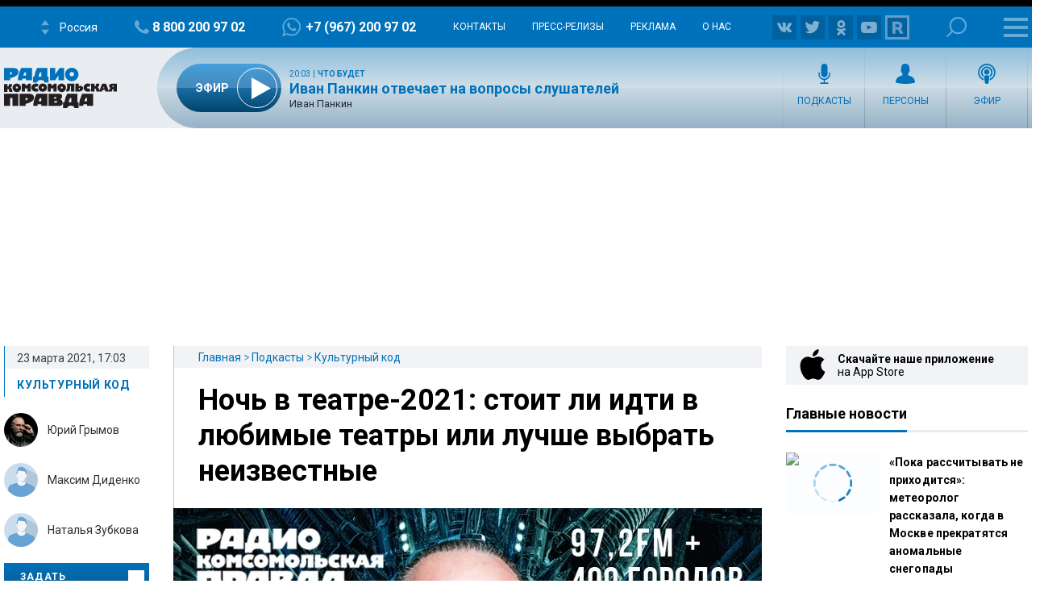

--- FILE ---
content_type: text/html; charset=UTF-8
request_url: https://radiokp.ru/podcast/kulturnyy-kod/363499
body_size: 62941
content:
<!DOCTYPE html><html lang="ru" dir="ltr" prefix="og: https://ogp.me/ns#"><head><meta charset="utf-8" /><script>!function(f,b,e,v,n,t,s){if(f.fbq)return;n=f.fbq=function(){n.callMethod?n.callMethod.apply(n,arguments):n.queue.push(arguments)};if(!f._fbq)f._fbq=n;n.push=n;n.loaded=!0;n.version='2.0';  n.queue=[];t=b.createElement(e);t.async=!0;t.src=v;s=b.getElementsByTagName(e)[0];s.parentNode.insertBefore(t,s)}(window, document,'script','https://connect.facebook.net/en_US/fbevents.js');fbq('init', '306574247015413');fbq('track', 'PageView');</script><meta name="description" content="Режиссер Юрий Грымов обсуждает вместе с режиссером Максимом Диденко и Народной артисткой России Натальей Зубковой, какое будущее ждет театры России" /><meta name="abstract" content="Режиссер Юрий Грымов обсуждает вместе с режиссером Максимом Диденко и Народной артисткой России Натальей Зубковой, какое будущее ждет театры России" /><meta name="keywords" content="Культурный код,Театр,Ночь в театре,Спектакль,2021 год" /><link rel="canonical" href="https://radiokp.ru/podcast/kulturnyy-kod/363499" /><meta name="robots" content="index, follow" /><link rel="shortlink" href="https://radiokp.ru/node/363499" /><link rel="image_src" href="https://radiokp.ru/sites/default/files/styles/kp_670_446/public/2020-05/kulturnyy-kod.webp?itok=gjsebBOg" /><meta name="rights" content="Радио Комсомольская Правда" /><meta property="og:site_name" content="Радио «Комсомольская правда»" /><meta property="og:type" content="article" /><meta property="og:url" content="https://radiokp.ru/podcast/kulturnyy-kod/363499" /><meta property="og:title" content="Ночь в театре-2021: стоит ли идти в любимые театры или лучше выбрать неизвестные" /><meta property="og:description" content="Режиссер Юрий Грымов обсуждает вместе с режиссером Максимом Диденко и Народной артисткой России Натальей Зубковой, какое будущее ждет театры России" /><meta property="og:image" content="https://radiokp.ru/sites/default/files/styles/kp_670_446/public/2020-05/kulturnyy-kod.webp?itok=gjsebBOg" /><meta property="og:image:url" content="https://radiokp.ru/sites/default/files/styles/kp_670_446/public/2020-05/kulturnyy-kod.webp?itok=gjsebBOg" /><meta property="og:image:type" content="image/webp" /><meta property="og:image:width" content="670" /><meta property="og:image:height" content="446" /><meta property="og:image:alt" content="Ночь в театре-2021: стоит ли идти в любимые театры или лучше выбрать неизвестные" /><meta property="og:locale" content="ru_RU" /><meta property="article:section" content="Культурный код" /><meta property="article:tag" content="Культурный код" /><meta property="article:tag" content="Театр" /><meta property="article:tag" content="Ночь в театре" /><meta property="article:tag" content="Спектакль" /><meta property="article:tag" content="2021 год" /><meta property="article:published_time" content="2021-03-23T21:28:46+03:00" /><meta property="article:modified_time" content="2021-03-31T11:31:26+03:00" /><meta name="dcterms.title" content="Ночь в театре-2021: стоит ли идти в любимые театры или лучше выбрать неизвестные" /><meta name="dcterms.creator" content="Радио Комсомольская Правда" /><meta name="dcterms.description" content="Режиссер Юрий Грымов обсуждает вместе с режиссером Максимом Диденко и Народной артисткой России Натальей Зубковой, какое будущее ждет театры России" /><meta name="dcterms.publisher" content="Радио Комсомольская Правда" /><meta name="dcterms.date" content="2021-03-23T21:28:46+03:00" /><meta name="dcterms.type" content="Text" /><meta name="dcterms.identifier" content="https://radiokp.ru/node/363499" /><meta name="dcterms.language" content="ru" /><meta name="twitter:card" content="summary" /><meta name="twitter:site" content="@radio_kp" /><meta name="twitter:title" content="Ночь в театре-2021: стоит ли идти в любимые театры или лучше выбрать неизвестные" /><meta name="twitter:description" content="Режиссер Юрий Грымов обсуждает вместе с режиссером Максимом Диденко и Народной артисткой России Натальей Зубковой, какое будущее ждет театры России" /><meta name="twitter:image:alt" content="Ночь в театре-2021: стоит ли идти в любимые театры или лучше выбрать неизвестные" /><meta name="twitter:image" content="https://radiokp.ru/sites/default/files/styles/kp_670_446/public/2020-05/kulturnyy-kod.webp?itok=gjsebBOg" /><meta name="twitter:app:country" content="ru" /><meta name="twitter:app:name:iphone" content="Радио «Комсомольская правда»" /><meta name="twitter:app:id:iphone" content="id588720765" /><meta name="twitter:app:name:ipad" content="Радио «Комсомольская правда»" /><meta name="twitter:app:id:ipad" content="id588720765" /><meta name="twitter:app:name:googleplay" content="Радио «Комсомольская правда»" /><meta name="twitter:app:id:googleplay" content="ru.eastbanctech.kptv" /><meta name="wmail-verification" content="4657b20e2ad9ecdb6dfbb66a2b92128d" /><meta name="google-site-verification" content="2aNHzSxtrbstSe2owUONwmKlj6BZA8UZ-yJYGS0YwX8" /><meta name="audience" content="all" /><meta name="thumbnail" content="https://radiokp.ru/sites/default/files/styles/kp_670_446/public/2020-05/kulturnyy-kod.webp?itok=gjsebBOg" /><meta name="Generator" content="Drupal 10 (https://www.drupal.org)" /><meta name="MobileOptimized" content="width" /><meta name="HandheldFriendly" content="true" /><meta name="viewport" content="width=device-width, initial-scale=1.0" /><meta name="amp-experiments-opt-in" content="amp-next-page" /><meta name="page-update-date-time" content="2026-01-29-15-15-36" /><meta name="apple-mobile-web-app-title" content="Radiokp.ru" /><meta name="application-name" content="Radiokp.ru" /><meta name="msapplication-TileColor" content="#ffffff" /><meta name="msapplication-TileImage" content="/modules/custom/dna_kpradio/modules/kp_favicon/img/mstile-144x144.png?v=1.1" /><meta name="theme-color" content="#ffffff" /><link rel="preconnect" href="https://www.facebook.com" /><link rel="preconnect" href="https://top-fwz1.mail.ru" /><link rel="preconnect" href="https://cdn.jsdelivr.net" /><link rel="preconnect" href="https://z.moatads.com" /><link rel="preconnect" href="https://www.tns-counter.ru" /><link rel="preconnect" href="https://fonts.gstatic.com" /><link rel="preconnect" href="https://adservice.google.com.ua" /><script>!function(){var t=document.createElement("script");t.type="text/javascript",t.async=!0,t.src='https://vk.com/js/api/openapi.js?169',t.onload=function(){VK.Retargeting.Init("VK-RTRG-1451862-fCqKi"),VK.Retargeting.Hit()},document.head.appendChild(t)}();</script><link rel="icon" href="/modules/custom/dna_kpradio/modules/kp_favicon/img/favicon.ico" type="image/vnd.microsoft.icon" /><link rel="apple-touch-icon" sizes="180x180" href="/modules/custom/dna_kpradio/modules/kp_favicon/img/apple-touch-icon.png?v=1.1" /><link rel="icon" type="image/png" sizes="32x32" href="/modules/custom/dna_kpradio/modules/kp_favicon/img/favicon-32x32.png?v=1.1" /><link rel="icon" type="image/png" sizes="194x194" href="/modules/custom/dna_kpradio/modules/kp_favicon/img/favicon-194x194.png?v=1.1" /><link rel="icon" type="image/png" sizes="192x192" href="/modules/custom/dna_kpradio/modules/kp_favicon/img/favicon-192x192.png?v=1.1" /><link rel="icon" type="image/png" sizes="16x16" href="/modules/custom/dna_kpradio/modules/kp_favicon/img/favicon-16x16.png?v=1.1" /><link rel="manifest" href="/site.webmanifest" /><link rel="mask-icon" href="/modules/custom/dna_kpradio/modules/kp_favicon/img/safari-pinned-tab.svg?v=1.1" color="#0071bb" /><link rel="amphtml" href="https://radiokp.ru/podcast/kulturnyy-kod/363499/amp" /><title>Ночь в театре-2021: стоит ли идти в любимые театры или лучше выбрать неизвестные</title><link rel="stylesheet" media="all" href="/sites/default/files/css/css_HfupGpcFVaE_uwVRf1VLLw0D1rzDuTOSKnhQqIx1Evo.css?delta=0&amp;language=ru&amp;theme=kp&amp;include=[base64]" /><link rel="stylesheet" media="all" href="https://fonts.googleapis.com/css?family=PT+Serif:400,400i,700,700i&amp;display=swap&amp;subset=cyrillic" /><link rel="stylesheet" media="all" href="https://fonts.googleapis.com/css?family=Roboto:400,700&amp;display=swap&amp;subset=cyrillic" /><link rel="stylesheet" media="all" href="/sites/default/files/css/css_bRLvHUt74CFZWZ_5C2kKMI-O6GKY23iYQqhcWgJaKWM.css?delta=3&amp;language=ru&amp;theme=kp&amp;include=[base64]" /><script type="application/json" data-drupal-selector="drupal-settings-json">{"path":{"baseUrl":"\/","pathPrefix":"","currentPath":"node\/363499","currentPathIsAdmin":false,"isFront":false,"currentLanguage":"ru","currentQuery":{"_wrapper_format":"html"}},"pluralDelimiter":"\u0003","suppressDeprecationErrors":true,"ajaxPageState":{"libraries":"[base64]","theme":"kp","theme_token":null},"ajaxTrustedUrl":[],"vue_tag_id_prefix":"vuetag","vue_tag_css_class_name":"vue-tag","ExcludeAdvNids":{"1571085":"590007","1571087":"595782","1571089":"601014","1416810":"606267","1416813":"606270","1419177":"606807","1421028":"607836","1423727":"608232","1424983":"609581","1424985":"609583","1439377":"614981","1473225":"627367","1494539":"635449","1494541":"635451","1495079":"635453","1494545":"635455","1495081":"635457","1495083":"635459","1495085":"635461","1495087":"635657","1513259":"642513","1513851":"642847","1513853":"642849","1513855":"642851","1530293":"649685","1530307":"649699","1530405":"649729","1530573":"649791","1530589":"649797","1530591":"649799","1530593":"649801","1530607":"649811","1530665":"649831","1530663":"649833","1530709":"649839","1530713":"649843","1530755":"649853","1530965":"649945","1540109":"653413","1540591":"654015","1540173":"654017","1540589":"654213","1541093":"654469","1542197":"654481","1541711":"654653","1550329":"658255","1556243":"660751","1562107":"663363","1562759":"663709","1562605":"663711","1562607":"663713","1562609":"663715","1562613":"663717","1562619":"663719","1562621":"663721","1562623":"663723","1562625":"663725","1562627":"663727","1565827":"664895","1565831":"665067","1565869":"665091","1572081":"667753","1583181":"672123","1583185":"672125","1586841":"673409","1607511":"681469","1665753":"682963","1616105":"684851","1635465":"692593","1678845":"709905","1702619":"720569","1726372":"730772","1726374":"730773","1729587":"732310","1729671":"732358","1729672":"732359","1729673":"732360","1729694":"732367","1729708":"732374","1729822":"732375","1729721":"732382","1729723":"732383","1729819":"732421","1729863":"732437","1730146":"732576","1730171":"732586","1730188":"732588","1730207":"732605","1730208":"732606","1730364":"732685","1730384":"732694","1730385":"732695","1730388":"732697","1730520":"732705","1730575":"732787","1730754":"732869","1730835":"732911","1730971":"732971","1731118":"733012","1731140":"733024","1731142":"733026","1731244":"733085","1731262":"733098","1731315":"733128","1731317":"733130","1731319":"733131","1731320":"733132","1731321":"733133","1731324":"733135","1731341":"733144","1731494":"733150","1731503":"733225","1731535":"733243","1731687":"733320","1731781":"733361","1731883":"733415","1731885":"733416","1731934":"733443","1732685":"733822","1732739":"733835","1732773":"733849","1732776":"733852","1732777":"733853","1732780":"733855","1732782":"733857","1732787":"733861","1732866":"733904","1732964":"733942","1732995":"733958","1733408":"734163","1733598":"734250","1734151":"734474","1734172":"734488","1734214":"734497","1734238":"734507","1734392":"734523","1734438":"734608","1734593":"734679","1734603":"734688","1734625":"734701","1734775":"734788","1734890":"734843","1734891":"734844","1734953":"734864","1735115":"734943","1735225":"734991","1735405":"735086","1735819":"735280","1735827":"735285","1735865":"735306","1735866":"735307","1735876":"735313","1735877":"735314","1735878":"735315","1735884":"735319","1736056":"735398","1736106":"735426","1736114":"735431","1736387":"735536","1736625":"735643","1736795":"735725","1736843":"735743","1736860":"735751","1736967":"735802","1737022":"735822","1737023":"735823","1737081":"735854","1737077":"735856","1737088":"735861","1737101":"735867","1737102":"735868","1737206":"735924","1737261":"735947","1737309":"735968","1737783":"736175","1737789":"736179","1738202":"736385","1738193":"736386","1738200":"736390","1738201":"736391","1738277":"736434","1738336":"736452","1738364":"736469","1738385":"736476","1738391":"736480","1738411":"736493","1738651":"736611","1738697":"736620","1738706":"736626","1738708":"736628","1740560":"736629","1738822":"736697","1738856":"736712","1738882":"736732","1738884":"736734","1739205":"736878","1739219":"736887","1739364":"736959","1739409":"736986","1739632":"737078","1739682":"737105","1739722":"737129","1739885":"737204","1739912":"737222","1739919":"737227","1740090":"737300","1740138":"737305","1740099":"737307","1743111":"737327","1740154":"737332","1740155":"737333","1740317":"737416","1740320":"737417","1740326":"737422","1740328":"737424","1740341":"737431","1740531":"737514","1740571":"737531","1740804":"737615","1740869":"737645","1740918":"737668","1741061":"737742","1741074":"737747","1741085":"737755","1741087":"737757","1741262":"737845","1741284":"737857","1741331":"737874","1741503":"737944","1741536":"737962","1741546":"737969","1741704":"737970","1741548":"737971","1741549":"737972","1741703":"738039","1741711":"738044","1741718":"738050","1741743":"738065","1741749":"738069","1742007":"738183","1742043":"738202","1742046":"738204","1742176":"738270","1742221":"738280","1742243":"738286","1742244":"738287","1742246":"738289","1742253":"738292","1742303":"738327","1742433":"738381","1742636":"738470","1743120":"738684","1743122":"738686","1743304":"738770","1743699":"738971","1744141":"739169","1744154":"739178","1744165":"739185","1744282":"739257","1744292":"739263","1744446":"739347","1744471":"739363","1744473":"739365","1744583":"739431","1744628":"739451","1744636":"739456","1744637":"739457","1744638":"739458","1744712":"739499","1744753":"739526","1744775":"739540","1744803":"739556","1744805":"739558","1744977":"739629","1745021":"739654","1745060":"739683","1745171":"739746","1745192":"739756","1745204":"739764","1745333":"739838","1745363":"739851","1745365":"739853","1745450":"739899","1745538":"739952","1745923":"740146","1746034":"740176","1746315":"740300","1746537":"740339","1746533":"740408","1746538":"740409","1746619":"740457","1746921":"740608","1747172":"740695","1747578":"740885","1747581":"740887","1747714":"740970","1748305":"741225","1748633":"741370","1748650":"741378","1748899":"741498","1749103":"741590","1749106":"741591","1749136":"741604","1749162":"741615","1749163":"741616","1749164":"741617","1749396":"741707","1749526":"741777","1749527":"741778","1749724":"741779","1749750":"741880","1749758":"741884","1750271":"742107","1750437":"742186","1750593":"742272","1750618":"742283","1751019":"742395","1750840":"742399","1750845":"742401","1751821":"742848","1752817":"743306","1752816":"743307","1752912":"743344","1753374":"743567","1753395":"743578","1753402":"743581","1753561":"743661","1753575":"743668","1753743":"743752","1753792":"743767","1753799":"743772","1753800":"743773","1753802":"743774","1753939":"743844","1754495":"744082","1754498":"744083","1754525":"744093","1754531":"744095","1754538":"744099","1754540":"744100","1754876":"744272","1755111":"744278","1754893":"744279","1754894":"744280","1754897":"744282","1755131":"744386","1755132":"744388","1755538":"744576","1755866":"744728","1756046":"744824","1756253":"744923","1756256":"744925","1756745":"745138","1757033":"745288","1757152":"745334","1757156":"745338","1757259":"745385","1757351":"745440","1757356":"745444","1757873":"745662","1758459":"745947","1758630":"746047","1759148":"746258","1759157":"746265","1759537":"746447","1759801":"746591","1760160":"746773","1760496":"746963","1760521":"746979","1761627":"747469","1761628":"747470","1762315":"747793","1762502":"747874","1762503":"747875","1763359":"748265","1763533":"748353","1763707":"748440","1763713":"748443","1764256":"748684","1764431":"748766","1764650":"748864","1764859":"748970","1765576":"749286","1765986":"749465","1765990":"749468","1766693":"749770","1767047":"749916","1767627":"750162","1768043":"750352","1768407":"750512","1769129":"750824","1769500":"750988","1770532":"751378","1770975":"751570","1770989":"751581","1771458":"751812","1771463":"751816","1771939":"752036","1772093":"752121","1772328":"752194","1772478":"752274","1772481":"752277","1773338":"752677","1773509":"752755","1773511":"752757","1773998":"752985","1774732":"753219","1776077":"753951","1776376":"754107","1776387":"754113","1777229":"754507","1777448":"754618","1777462":"754622","1777970":"754838","1777976":"754842","1778308":"755018","1778310":"755020","1778481":"755117","1778944":"755326","1778945":"755327","1779302":"755505","1779458":"755579","1779464":"755581","1779972":"755809","1780293":"755986","1780437":"756070","1780633":"756173","1780999":"756299","1781196":"756407","1781203":"756412","1781519":"756573","1782707":"757061","1782879":"757154","1783025":"757206","1783568":"757468","1783732":"757548","1783962":"757656","1784425":"757861","1784430":"757865","1784785":"758043","1784789":"758045","1785500":"758376","1785503":"758378","1785905":"758566","1786088":"758661","1786438":"758810","1786829":"758998","1787234":"759161","1788103":"759554","1788430":"759712","1788609":"759800","1789039":"759997","1789573":"760257","1790629":"760739","1790630":"760740","1791373":"761065","1791556":"761181","1791766":"761275","1792231":"761481","1792612":"761671","1793132":"761869","1793289":"761942","1793666":"762110","1793671":"762112","1794149":"762346","1794710":"762607","1795749":"763123","1796413":"763447","1796745":"763614","1796758":"763622","1797324":"763892","1797460":"763969","1797653":"764062","1798985":"764722","1798986":"764724","1799525":"764997","1799535":"764998"},"LiveInternetID":";kp\/radiokpru","GoogleAnalyticsMainID":"UA-172431152-36","YandexMetricaID":"54907519","kp":{"data":{"unionRadio_323fe209-ac19-4a4a-a8fb-2614df0e4421":{"stream_url":"http:\/\/souz.hostingradio.ru\/souz128.mp3"},"unionRadio_a8002bdc-22ec-42e1-b322-bbe57f6f933e":{"stream_url":"http:\/\/souz.hostingradio.ru\/souz128.mp3"}}},"dnaAdfoxGlobal":{"hide_adfox":0,"owner_id":"320712","timeout":"1200","header_bidding":{"sizes":"","adfox_namename":"1848307","adfox_roden-media":"3174555","betweenDigital":"1175055","criteo":"1175045","myTarget":"1175058","otm":"1408885","relap":"1743505"},"head_banner_for_head_height":"_none","syncPixels":{"mob":[],"pc":[]}},"dnaAdfox":{"adf-300600-2-d":{"enabled":1,"place_id":"adf-300600-2-d","screen":{"ge":"730"},"size":{"width":"300","height":"600"},"hb_enable":1,"overflow_hidden_enable":1,"banner":{"url":"","image":[]},"owner_id":"320712","params":{"pp":"h","ps":"dmss","p2":"gngw"},"header_bidding":{"sizes":[["300","600"]]},"adv_id":"37b0dbdc-5ab7-4b1b-b85c-b237da3fe650"},"adf-300600-1-d":{"enabled":1,"place_id":"adf-300600-1-d","screen":{"ge":"730"},"size":{"width":"300","height":"600"},"hb_enable":1,"overflow_hidden_enable":1,"banner":{"url":"","image":[]},"owner_id":"320712","params":{"pp":"g","ps":"dmss","p2":"gmzl"},"header_bidding":{"sizes":[["300","600"],["240","400"]],"adfox_namename":{"p1":"coccq","p2":"hajj"},"adfox_roden-media":{"p1":"ddbvq","p2":"emwl"}},"adv_id":"77b7a74a-9f69-47cd-83c2-bf8361a181ba"},"adf-tgb":{"enabled":1,"place_id":"adf-tgb","screen":{"ge":"940"},"size":{"width":"300","height":"330"},"overflow_hidden_enable":1,"banner":{"url":"","image":[]},"owner_id":"320712","params":{"pp":"g","ps":"dmss","p2":"gtyh"},"header_bidding":[],"adv_id":"fbdccd76-34f6-4ce6-b76a-6795a32f517d"},"adf-news-6-m":{"enabled":1,"place_id":"adf-news-6-m","screen":{"le":"729"},"size":[],"style":".smi24__auto {width: 100%;}\r\n\u003Ediv {width: 100%;}","overflow_hidden_enable":1,"banner":{"url":"","image":[]},"owner_id":"320712","params":{"pp":"g","ps":"dmtq","p2":"hfil"},"header_bidding":[],"adv_id":"fd9f24ed-965f-4fe3-ada8-71e6f9d82522"},"adf-news-6-d":{"enabled":1,"place_id":"adf-news-6-d","screen":{"ge":"1024"},"size":[],"style":".smi24__auto {width: 100%;}\r\n\u003Ediv {width: 100%;}","overflow_hidden_enable":1,"banner":{"url":"","image":[]},"owner_id":"320712","params":{"pp":"g","ps":"dmss","p2":"hfii"},"header_bidding":[],"adv_id":"1a235899-d606-4388-b9b4-c3c954d41528"},"adf-fullscreen-mobile":{"enabled":1,"place_id":"adf-fullscreen-mobile","screen":{"le":"729"},"size":[],"overflow_hidden_enable":1,"banner":{"url":"","image":[]},"owner_id":"320712","params":{"pp":"g","ps":"dmtq","p2":"gzcz"},"timeout":"1000","header_bidding":[],"adv_id":"5299271c-b1d3-45a0-9429-cb069c7b1c7d"},"adf-news-5-m":{"enabled":1,"place_id":"adf-news-5-m","screen":{"le":"729"},"size":{"height":"280"},"style":"{ display: block; }","hb_enable":1,"overflow_hidden_enable":1,"banner":{"url":"","image":[]},"owner_id":"320712","params":{"pp":"i","ps":"dmtq","p2":"gqif"},"header_bidding":[],"adv_id":"bcc12b85-45f8-4fed-9f76-5a5b53823f7e"},"adf-news-5-d":{"enabled":1,"place_id":"adf-news-5-d","screen":{"ge":"730"},"size":{"height":"410"},"style":"{ display: inherit; }","hb_enable":1,"overflow_hidden_enable":1,"margin_0auto_enable":1,"banner":{"url":"","image":[]},"owner_id":"320712","params":{"pp":"h","ps":"dmss","p2":"gmzo"},"header_bidding":{"sizes":[["728","90"]],"adfox_roden-media":{"p1":"ddfiv","p2":"hiuu"}},"adv_id":"2add8d38-fb10-41b2-af7b-e26b9d39a3a2"},"adf-160600-d":{"enabled":1,"place_id":"adf-160600-d","screen":{"ge":"1270"},"size":{"width":"160","height":"600"},"overflow_hidden_enable":1,"owner_id":"320712","params":{"pp":"g","ps":"dmss","p2":"guwu"},"adv_id":"5998a08f-3a51-4b30-a7c7-c5235e01ddac"},"adf-news-1-m":{"enabled":1,"place_id":"adf-news-1-m","screen":{"le":"729"},"size":{"height":"280"},"hb_enable":1,"overflow_hidden_enable":1,"margin_0auto_enable":1,"banner":{"url":"","image":[]},"owner_id":"320712","params":{"pp":"g","ps":"dmtq","p2":"gmzp"},"header_bidding":{"sizes":[["300","250"]],"adfox_namename":{"p1":"cnxbr","p2":"hajj"},"adfox_roden-media":{"p1":"cumpw","p2":"hfiu"}},"adv_id":"7dc359d7-e637-49a9-a71e-07e81f976dbb"},"adf-news-1-d":{"enabled":1,"place_id":"adf-news-1-d","screen":{"ge":"730"},"size":{"width":"970","height":"250"},"style":"{display: flex; justify-content: center; margin-bottom: 20px;}","hb_enable":1,"overflow_hidden_enable":1,"margin_0auto_enable":1,"banner":{"url":"","image":[]},"owner_id":"320712","params":{"pp":"g","ps":"dmss","p2":"gmzq"},"header_bidding":{"sizes":[["970","250"]],"adfox_roden-media":{"p1":"dedpd","p2":"hfln"}},"adv_id":"e4dcc434-2acd-4915-b37d-71f448b25be7"}},"nid_post-dozagruzka":"363499","dozagruzka_node_stat_post-dozagruzka":"\/rest\/post-node-stat\/363499","dozagruzka_main_tags_url_post-dozagruzka":"\/rest\/post-dozagruzka-main\/363499\/tags","dozagruzka_main_section_url_post-dozagruzka":"\/rest\/post-dozagruzka-main\/363499\/section","dozagruzka_bonus_url_post-dozagruzka":"\/rest\/post-dozagruzka-bonus\/363499\/","additional_loading_url_post-dozagruzka":"\/rest\/post-additional-loading\/363499\/%page%\/","promotion_url_post-dozagruzka":"\/dna-promotion\/ajax\/update-position","promotion_post_post-dozagruzka":"\/rest\/post-dozagruzka-promo\/363499\/","promotion_post_position_post-dozagruzka":"","adfox_position_post-dozagruzka":"3","adfox_pc_post-dozagruzka":"","adfox_mobile_post-dozagruzka":"","ads_after_item_post-dozagruzka":"3","ads_block_post-dozagruzka":"{\u0022containerId\u0022:\u0022adf-widget-desktop\u0022,\u0022ownerId\u0022:\u0022320712\u0022,\u0022params\u0022:{\u0022pp\u0022:\u0022g\u0022,\u0022ps\u0022:\u0022dmss\u0022,\u0022p2\u0022:\u0022huhx\u0022},\u0022screen\u0022:{\u0022ge\u0022:\u0022730\u0022,\u0022le\u0022:\u0022\u0022}}","ads_block_mobile_post-dozagruzka":"{\u0022containerId\u0022:\u0022adf-widget-mobile\u0022,\u0022ownerId\u0022:\u0022320712\u0022,\u0022params\u0022:{\u0022pp\u0022:\u0022g\u0022,\u0022ps\u0022:\u0022dmtq\u0022,\u0022p2\u0022:\u0022huhw\u0022},\u0022screen\u0022:{\u0022ge\u0022:\u0022\u0022,\u0022le\u0022:\u0022729\u0022}}","dna_contact_form_form_name_presenters-guest-ask":"zadat_vopros_veduschim_ili_gosty","dna_contact_form_form_title_presenters-guest-ask":"\u041e\u0442\u043f\u0440\u0430\u0432\u0438\u0442\u044c \u0441\u043e\u043e\u0431\u0449\u0435\u043d\u0438\u0435","tinySlider":{"tiny-slider-eerxlopq":{"navPosition":"bottom","lazyload":true,"autoHeight":true,"mouseDrag":true,"swipeAngle":false,"speed":400}},"audio_player_title_node_player":"\u041d\u043e\u0447\u044c \u0432 \u0442\u0435\u0430\u0442\u0440\u0435-2021: \u0441\u0442\u043e\u0438\u0442 \u043b\u0438 \u0438\u0434\u0442\u0438 \u0432 \u043b\u044e\u0431\u0438\u043c\u044b\u0435 \u0442\u0435\u0430\u0442\u0440\u044b \u0438\u043b\u0438 \u043b\u0443\u0447\u0448\u0435 \u0432\u044b\u0431\u0440\u0430\u0442\u044c \u043d\u0435\u0438\u0437\u0432\u0435\u0441\u0442\u043d\u044b\u0435","audio_player_file_node_player":"https:\/\/api.mave.digital\/storage\/podcasts\/42e17079-d53c-4e72-a328-7fbd6b131b51\/episodes\/aa37426f-f293-4a7e-afd1-79fc6fefebb2.mp3","audio_player_description_node_player":"\u0420\u0435\u0436\u0438\u0441\u0441\u0435\u0440 \u042e\u0440\u0438\u0439 \u0413\u0440\u044b\u043c\u043e\u0432 \u043e\u0431\u0441\u0443\u0436\u0434\u0430\u0435\u0442 \u0432\u043c\u0435\u0441\u0442\u0435 \u0441 \u0440\u0435\u0436\u0438\u0441\u0441\u0435\u0440\u043e\u043c \u041c\u0430\u043a\u0441\u0438\u043c\u043e\u043c \u0414\u0438\u0434\u0435\u043d\u043a\u043e \u0438 \u041d\u0430\u0440\u043e\u0434\u043d\u043e\u0439 \u0430\u0440\u0442\u0438\u0441\u0442\u043a\u043e\u0439 \u0420\u043e\u0441\u0441\u0438\u0438 \u041d\u0430\u0442\u0430\u043b\u044c\u0435\u0439 \u0417\u0443\u0431\u043a\u043e\u0432\u043e\u0439, \u043a\u0430\u043a\u043e\u0435 \u0431\u0443\u0434\u0443\u0449\u0435\u0435 \u0436\u0434\u0435\u0442 \u0442\u0435\u0430\u0442\u0440\u044b \u0420\u043e\u0441\u0441\u0438\u0438","audio_player_nid_node_player":"363499","audio_player_songlist_node_player":[],"audio_player_nodeUrl_node_player":"https:\/\/radiokp.ru\/podcast\/kulturnyy-kod\/363499","audio_player_ajax_url_node_player":"","audio_player_subscribe_node_player":"https:\/\/podcast.ru\/1440401070","audio_player_yandex_iframe_node_player":"","isProduction":1,"radioStations":{"cities":[{"fm":"","tid":"11973","low":"https:\/\/kpradio.hostingradio.ru:8000\/russia.radiokp64.mp3","high":"https:\/\/kpradio.hostingradio.ru:8000\/russia.radiokp128.mp3","city":"\u0420\u043e\u0441\u0441\u0438\u044f","site":"https:\/\/www.msk.kp.ru\/radio\/","phone":"8-800-200-97-02","viber":"+7 (967) 200-97-02","alias":"","whatsapp":"+7 (967) 200-97-02","podcasts":"https:\/\/www.msk.kp.ru\/radio\/rss\/program","schedule":"\/rss\/11973\/player","schedule_default":"\/rss\/11973\/player-default","fb":null,"vk":"https:\/\/vk.com\/radiokp","ok":"https:\/\/ok.ru\/radiokp","twitter":null,"rutube":"https:\/\/rutube.ru\/u\/radiokp\/","youtube":null,"instagram":null},{"fm":"89.1","tid":"20849","low":"https:\/\/kpradio.hostingradio.ru:8000\/astrakhan.radiokp32.mp3?radiostatistica=radiokp.ru","high":"https:\/\/kpradio.hostingradio.ru:8000\/astrakhan.radiokp64.mp3?radiostatistica=radiokp.ru","city":"\u0410\u0441\u0442\u0440\u0430\u0445\u0430\u043d\u044c","site":"https:\/\/www.msk.kp.ru\/radio\/","phone":"","viber":"","alias":"\/astrakhan","whatsapp":"","podcasts":"https:\/\/www.msk.kp.ru\/radio\/rss\/program","schedule":"\/rss\/20849\/player","schedule_default":"\/rss\/20849\/player-default","fb":null,"vk":"https:\/\/vk.com\/radiokp","ok":"https:\/\/ok.ru\/radiokp","twitter":null,"rutube":"https:\/\/rutube.ru\/u\/radiokp\/","youtube":null,"instagram":null,"fm_svg":[{"class":"numeric-all numeric-8"},{"class":"numeric-all numeric-9"},{"class":"numeric-all numeric-point"},{"class":"numeric-all numeric-1"}]},{"fm":"105.3","tid":"11975","low":"https:\/\/kpradio.hostingradio.ru:8000\/abakan.radiokp32.mp3?radiostatistica=radiokp.ru","high":"https:\/\/kpradio.hostingradio.ru:8000\/abakan.radiokp64.mp3?utm_source=radiokp.ru","city":"\u0410\u0431\u0430\u043a\u0430\u043d","site":"https:\/\/www.msk.kp.ru\/radio\/","phone":"+7 (3902) 222-702","viber":"","alias":"\/abakan","whatsapp":"","podcasts":"https:\/\/www.msk.kp.ru\/radio\/rss\/program","schedule":"\/rss\/11975\/player","schedule_default":"\/rss\/11975\/player-default","fb":null,"vk":"https:\/\/vk.com\/radiokp","ok":"https:\/\/ok.ru\/radiokp","twitter":null,"rutube":"https:\/\/rutube.ru\/u\/radiokp\/","youtube":null,"instagram":null,"fm_svg":[{"class":"numeric-all numeric-1"},{"class":"numeric-all numeric-0"},{"class":"numeric-all numeric-5"},{"class":"numeric-all numeric-point"},{"class":"numeric-all numeric-3"}]},{"fm":"106.8","tid":"11977","low":"https:\/\/kpradio.hostingradio.ru:8000\/barnaul.radiokp32.mp3?utm_source=radiokp.ru","high":"https:\/\/kpradio.hostingradio.ru:8000\/barnaul.radiokp64.mp3?utm_source=radiokp.ru","city":"\u0411\u0430\u0440\u043d\u0430\u0443\u043b","site":"https:\/\/www.msk.kp.ru\/radio\/","phone":"+7 (3852) 20-55-33","viber":"","alias":"\/barnaul","whatsapp":"","podcasts":"https:\/\/www.msk.kp.ru\/radio\/rss\/program","schedule":"\/rss\/11977\/player","schedule_default":"\/rss\/11977\/player-default","fb":null,"vk":"https:\/\/vk.com\/radiokp","ok":"https:\/\/ok.ru\/radiokp","twitter":null,"rutube":"https:\/\/rutube.ru\/u\/radiokp\/","youtube":"https:\/\/www.youtube.com\/channel\/UCNH5-K6_vlj2djRtmyCrITw","instagram":null,"fm_svg":[{"class":"numeric-all numeric-1"},{"class":"numeric-all numeric-0"},{"class":"numeric-all numeric-6"},{"class":"numeric-all numeric-point"},{"class":"numeric-all numeric-8"}]},{"fm":"100.6","tid":"11979","low":"https:\/\/kpradio.hostingradio.ru:8000\/blagoveshensk.radiokp32.mp3?utm_source=radiokp.ru","high":"https:\/\/kpradio.hostingradio.ru:8000\/blagoveshensk.radiokp64.mp3?utm_source=radiokp.ru","city":"\u0411\u043b\u0430\u0433\u043e\u0432\u0435\u0449\u0435\u043d\u0441\u043a","site":"https:\/\/www.msk.kp.ru\/radio\/","phone":"+7 (4162) 20-19-74","viber":"","alias":"\/blagoveschensk","whatsapp":"","podcasts":"https:\/\/www.msk.kp.ru\/radio\/rss\/program","schedule":"\/rss\/11979\/player","schedule_default":"\/rss\/11979\/player-default","fb":null,"vk":"https:\/\/vk.com\/radiokp","ok":"https:\/\/ok.ru\/radiokp","twitter":null,"rutube":"https:\/\/rutube.ru\/u\/radiokp\/","youtube":null,"instagram":null,"fm_svg":[{"class":"numeric-all numeric-1"},{"class":"numeric-all numeric-0"},{"class":"numeric-all numeric-0"},{"class":"numeric-all numeric-point"},{"class":"numeric-all numeric-6"}]},{"fm":"90.4","tid":"11981","low":"https:\/\/kpradio.hostingradio.ru:8000\/vladivostok.radiokp32.mp3?utm_source=radiokp.ru","high":"https:\/\/kpradio.hostingradio.ru:8000\/vladivostok.radiokp64.mp3?utm_source=radiokp.ru","city":"\u0412\u043b\u0430\u0434\u0438\u0432\u043e\u0441\u0442\u043e\u043a","site":"https:\/\/www.msk.kp.ru\/radio\/","phone":"+7 (423) 230-22-52","viber":"+7 (924) 000-10-03","alias":"\/vladivostok","whatsapp":"+7 (924) 000-10-03","podcasts":"https:\/\/www.msk.kp.ru\/radio\/rss\/program","schedule":"\/rss\/11981\/player","schedule_default":"\/rss\/11981\/player-default","fb":null,"vk":"https:\/\/vk.com\/radiokp","ok":"https:\/\/ok.ru\/radiokp","twitter":null,"rutube":"https:\/\/rutube.ru\/u\/radiokp\/","youtube":"https:\/\/www.youtube.com\/channel\/UCDfPA33N_ZQ0D7wmNPHvkdg\/","instagram":null,"fm_svg":[{"class":"numeric-all numeric-9"},{"class":"numeric-all numeric-0"},{"class":"numeric-all numeric-point"},{"class":"numeric-all numeric-4"}]},{"fm":"104.3","tid":"11983","low":"https:\/\/kpradio.hostingradio.ru:8000\/vladimir.radiokp32.mp3?utm_source=radiokp.ru","high":"https:\/\/kpradio.hostingradio.ru:8000\/vladimir.radiokp64.mp3?utm_source=radiokp.ru","city":"\u0412\u043b\u0430\u0434\u0438\u043c\u0438\u0440","site":"https:\/\/www.msk.kp.ru\/radio\/","phone":"+7 (492) 244-13-41","viber":"+7 (902) 889-81-55","alias":"\/vladimir","whatsapp":"+7 (902) 889-81-55","podcasts":"https:\/\/www.msk.kp.ru\/radio\/rss\/program","schedule":"\/rss\/11983\/player","schedule_default":"\/rss\/11983\/player-default","fb":null,"vk":"https:\/\/vk.com\/radiokp","ok":"https:\/\/ok.ru\/radiokp","twitter":null,"rutube":"https:\/\/rutube.ru\/u\/radiokp\/","youtube":null,"instagram":null,"fm_svg":[{"class":"numeric-all numeric-1"},{"class":"numeric-all numeric-0"},{"class":"numeric-all numeric-4"},{"class":"numeric-all numeric-point"},{"class":"numeric-all numeric-3"}]},{"fm":"96.5","tid":"11985","low":"https:\/\/kpradio.hostingradio.ru:8000\/volgograd.radiokp64.mp3?utm_source=radiokp.ru","high":"https:\/\/kpradio.hostingradio.ru:8000\/volgograd.radiokp128.mp3?utm_source=radiokp.ru","city":"\u0412\u043e\u043b\u0433\u043e\u0433\u0440\u0430\u0434","site":"https:\/\/www.msk.kp.ru\/radio\/","phone":"+7 (8442) 260-100","viber":"","alias":"\/volgograd","whatsapp":"+7 (903) 377-06-66","podcasts":"https:\/\/www.msk.kp.ru\/radio\/rss\/program","schedule":"\/rss\/11985\/player","schedule_default":"\/rss\/11985\/player-default","fb":null,"vk":"https:\/\/vk.com\/radiokp_vlg","ok":"https:\/\/ok.ru\/radiokomso","twitter":null,"rutube":"https:\/\/rutube.ru\/u\/radiokp\/","youtube":"https:\/\/www.youtube.com\/@radiokpvolgograd","instagram":null,"fm_svg":[{"class":"numeric-all numeric-9"},{"class":"numeric-all numeric-6"},{"class":"numeric-all numeric-point"},{"class":"numeric-all numeric-5"}]},{"fm":"97.2","tid":"11987","low":"https:\/\/kpradio.hostingradio.ru:8000\/vologda.radiokp32.mp3?utm_source=radiokp.ru","high":"https:\/\/kpradio.hostingradio.ru:8000\/vologda.radiokp64.mp3?utm_source=radiokp.ru","city":"\u0412\u043e\u043b\u043e\u0433\u0434\u0430","site":"https:\/\/www.msk.kp.ru\/radio\/","phone":"+7 (817) 2720-120","viber":"","alias":"\/vologda","whatsapp":"","podcasts":"https:\/\/www.msk.kp.ru\/radio\/rss\/program","schedule":"\/rss\/11987\/player","schedule_default":"\/rss\/11987\/player-default","fb":null,"vk":"https:\/\/vk.com\/radiokp","ok":"https:\/\/ok.ru\/radiokp","twitter":null,"rutube":"https:\/\/rutube.ru\/u\/radiokp\/","youtube":null,"instagram":null,"fm_svg":[{"class":"numeric-all numeric-9"},{"class":"numeric-all numeric-7"},{"class":"numeric-all numeric-point"},{"class":"numeric-all numeric-2"}]},{"fm":"97.7","tid":"11989","low":"https:\/\/kpradio.hostingradio.ru:8000\/voroneg.radiokp32.mp3?utm_source=radiokp.ru","high":"https:\/\/kpradio.hostingradio.ru:8000\/voroneg.radiokp64.mp3?utm_source=radiokp.ru","city":"\u0412\u043e\u0440\u043e\u043d\u0435\u0436","site":"https:\/\/www.msk.kp.ru\/radio\/","phone":"+7 (473) 261-11-56","viber":"","alias":"\/voronezh","whatsapp":"+7 (910) 04-02-733","podcasts":"https:\/\/www.msk.kp.ru\/radio\/rss\/program","schedule":"\/rss\/11989\/player","schedule_default":"\/rss\/11989\/player-default","fb":null,"vk":"https:\/\/vk.com\/radiokp","ok":"https:\/\/ok.ru\/radiokp","twitter":null,"rutube":"https:\/\/rutube.ru\/u\/radiokp\/","youtube":null,"instagram":null,"fm_svg":[{"class":"numeric-all numeric-9"},{"class":"numeric-all numeric-7"},{"class":"numeric-all numeric-point"},{"class":"numeric-all numeric-7"}]},{"fm":"98.2","tid":"11991","low":"https:\/\/kpradio.hostingradio.ru:8000\/donetck.radiokp32.mp3?utm_source=radiokp.ru","high":"https:\/\/kpradio.hostingradio.ru:8000\/donetck.radiokp64.mp3?utm_source=radiokp.ru","city":"\u0414\u043e\u043d\u0435\u0446\u043a","site":"https:\/\/www.msk.kp.ru\/radio\/","phone":"","viber":"","alias":"\/doneck","whatsapp":"","podcasts":"https:\/\/www.msk.kp.ru\/radio\/rss\/program","schedule":"\/rss\/11991\/player","schedule_default":"\/rss\/11991\/player-default","fb":null,"vk":"https:\/\/vk.com\/radiokp","ok":"https:\/\/ok.ru\/radiokp","twitter":null,"rutube":"https:\/\/rutube.ru\/u\/radiokp\/","youtube":null,"instagram":null,"fm_svg":[{"class":"numeric-all numeric-9"},{"class":"numeric-all numeric-8"},{"class":"numeric-all numeric-point"},{"class":"numeric-all numeric-2"}]},{"fm":"92.3","tid":"11993","low":"https:\/\/kpradio.hostingradio.ru:8000\/ekaterinburg.radiokp32.mp3?utm_source=radiokp.ru","high":"https:\/\/kpradio.hostingradio.ru:8000\/ekaterinburg.radiokp64.mp3?utm_source=radiokp.ru","city":"\u0415\u043a\u0430\u0442\u0435\u0440\u0438\u043d\u0431\u0443\u0440\u0433","site":"https:\/\/www.msk.kp.ru\/radio\/","phone":"+7 (343) 385-0-923","viber":"+7 (953) 385-0-923","alias":"\/ekaterinburg","whatsapp":"+7 (953) 385-0-923","podcasts":"https:\/\/www.msk.kp.ru\/radio\/rss\/program","schedule":"\/rss\/11993\/player","schedule_default":"\/rss\/11993\/player-default","fb":null,"vk":"https:\/\/vk.com\/radiokp","ok":"https:\/\/ok.ru\/radiokp","twitter":null,"rutube":"https:\/\/rutube.ru\/u\/radiokp\/","youtube":"https:\/\/www.youtube.com\/channel\/UC6NJJL41jjcTuvmkkCZ7DbA","instagram":null,"fm_svg":[{"class":"numeric-all numeric-9"},{"class":"numeric-all numeric-2"},{"class":"numeric-all numeric-point"},{"class":"numeric-all numeric-3"}]},{"fm":"107.6","tid":"11997","low":"https:\/\/kpradio.hostingradio.ru:8000\/igevsk.radiokp64.mp3?utm_source=radiokp.ru","high":"https:\/\/kpradio.hostingradio.ru:8000\/igevsk.radiokp128.mp3?utm_source=radiokp.ru","city":"\u0418\u0436\u0435\u0432\u0441\u043a","site":"https:\/\/www.msk.kp.ru\/radio\/","phone":"+7 (341) 294-50-94","viber":"+7 (912) 007-08-06","alias":"\/izhevsk","whatsapp":"","podcasts":"https:\/\/www.msk.kp.ru\/radio\/rss\/program","schedule":"\/rss\/11997\/player","schedule_default":"\/rss\/11997\/player-default","fb":null,"vk":"https:\/\/vk.com\/radiokp","ok":"https:\/\/ok.ru\/radiokp","twitter":null,"rutube":"https:\/\/rutube.ru\/u\/radiokp\/","youtube":"https:\/\/vk.com\/izhkp","instagram":null,"fm_svg":[{"class":"numeric-all numeric-1"},{"class":"numeric-all numeric-0"},{"class":"numeric-all numeric-7"},{"class":"numeric-all numeric-point"},{"class":"numeric-all numeric-6"}]},{"fm":"91.5","tid":"11999","low":"https:\/\/kpradio.hostingradio.ru:8000\/irkutsk.radiokp32.mp3?utm_source=radiokp.ru","high":"https:\/\/kpradio.hostingradio.ru:8000\/irkutsk.radiokp64.mp3?utm_source=radiokp.ru","city":"\u0418\u0440\u043a\u0443\u0442\u0441\u043a","site":"https:\/\/www.msk.kp.ru\/radio\/","phone":"+7 (395) 120-80-05","viber":"+7 (902) 513-85-85","alias":"\/irkutsk","whatsapp":"+7 (902) 513-85-85","podcasts":"https:\/\/www.msk.kp.ru\/radio\/rss\/program","schedule":"\/rss\/11999\/player","schedule_default":"\/rss\/11999\/player-default","fb":null,"vk":"https:\/\/vk.com\/radiokp","ok":"https:\/\/ok.ru\/radiokp","twitter":null,"rutube":"https:\/\/rutube.ru\/u\/radiokp\/","youtube":"https:\/\/www.youtube.com\/channel\/UCbAgbM8mp2KMTlBQfQC0-bg","instagram":null,"fm_svg":[{"class":"numeric-all numeric-9"},{"class":"numeric-all numeric-1"},{"class":"numeric-all numeric-point"},{"class":"numeric-all numeric-5"}]},{"fm":"98.0","tid":"85205","low":"https:\/\/kpradio.hostingradio.ru:8000\/64?radiostatistica=radiokp.ru","high":"https:\/\/kpradio.hostingradio.ru:8000\/128?radiostatistica=radiokp.ru","city":"\u041a\u0430\u0437\u0430\u043d\u044c","site":"https:\/\/www.msk.kp.ru\/radio\/","phone":"8-800-200-97-02","viber":"+7 (967) 200-97-02","alias":"\/kazan","whatsapp":"+7 (967) 200-97-02","podcasts":"https:\/\/www.msk.kp.ru\/radio\/rss\/program","schedule":"\/rss\/85205\/player","schedule_default":"\/rss\/85205\/player-default","fb":null,"vk":"https:\/\/vk.com\/radiokp","ok":"https:\/\/ok.ru\/radiokp","twitter":null,"rutube":"https:\/\/rutube.ru\/channel\/23469099\/","youtube":null,"instagram":null,"fm_svg":[{"class":"numeric-all numeric-9"},{"class":"numeric-all numeric-8"},{"class":"numeric-all numeric-point"},{"class":"numeric-all numeric-0"}]},{"fm":"107.2","tid":"12001","low":"https:\/\/kpradio.hostingradio.ru:8000\/kaliningrad.radiokp32.mp3?utm_source=radiokp.ru","high":"https:\/\/kpradio.hostingradio.ru:8000\/kaliningrad.radiokp64.mp3?utm_source=radiokp.ru","city":"\u041a\u0430\u043b\u0438\u043d\u0438\u043d\u0433\u0440\u0430\u0434","site":"https:\/\/www.msk.kp.ru\/radio\/","phone":"+7 (401) 292-10-72","viber":"+7 (963) 738-107-2","alias":"\/kaliningrad","whatsapp":"+7 (963) 738-107-2","podcasts":"https:\/\/www.msk.kp.ru\/radio\/rss\/program","schedule":"\/rss\/12001\/player","schedule_default":"\/rss\/12001\/player-default","fb":null,"vk":"https:\/\/vk.com\/radiokp","ok":"https:\/\/ok.ru\/radiokp","twitter":null,"rutube":"https:\/\/rutube.ru\/u\/radiokp\/","youtube":"https:\/\/vk.com\/kp_kaliningrad","instagram":null,"fm_svg":[{"class":"numeric-all numeric-1"},{"class":"numeric-all numeric-0"},{"class":"numeric-all numeric-7"},{"class":"numeric-all numeric-point"},{"class":"numeric-all numeric-2"}]},{"fm":"93.1","tid":"84782","low":"https:\/\/kpradio.hostingradio.ru:8000\/kaluga.radiokp64.mp3","high":"https:\/\/kpradio.hostingradio.ru:8000\/kaluga.radiokp128.mp3","city":"\u041a\u0430\u043b\u0443\u0433\u0430","site":"https:\/\/www.msk.kp.ru\/radio\/","phone":"8-800-200-97-02","viber":"","alias":"\/kaluga","whatsapp":"","podcasts":"https:\/\/www.msk.kp.ru\/radio\/rss\/program","schedule":"\/rss\/84782\/player","schedule_default":"\/rss\/84782\/player-default","fb":null,"vk":"https:\/\/vk.com\/radiokp","ok":"https:\/\/ok.ru\/radiokp","twitter":null,"rutube":"https:\/\/rutube.ru\/channel\/23469099\/","youtube":null,"instagram":null,"fm_svg":[{"class":"numeric-all numeric-9"},{"class":"numeric-all numeric-3"},{"class":"numeric-all numeric-point"},{"class":"numeric-all numeric-1"}]},{"fm":"88.3","tid":"90142","low":"https:\/\/hls-01-kpradio.hostingradio.ru\/kpradio-msk\/playlist.m3u8","high":"https:\/\/hls-01-kpradio.hostingradio.ru\/kpradio-msk\/playlist.m3u8","city":"\u041a\u0438\u0440\u043e\u0432","site":"https:\/\/www.msk.kp.ru\/radio\/","phone":"8-800-200-97-02","viber":"+7 (967) 200-97-02","alias":"\/kirov","whatsapp":"+7 (967) 200-97-02","podcasts":"https:\/\/www.msk.kp.ru\/radio\/rss\/program","schedule":"\/rss\/90142\/player","schedule_default":"\/rss\/90142\/player-default","fb":null,"vk":"https:\/\/vk.com\/radiokp","ok":"https:\/\/ok.ru\/radiokp","twitter":null,"rutube":"https:\/\/rutube.ru\/channel\/23469099\/","youtube":null,"instagram":null,"fm_svg":[{"class":"numeric-all numeric-8"},{"class":"numeric-all numeric-8"},{"class":"numeric-all numeric-point"},{"class":"numeric-all numeric-3"}]},{"fm":"94.3","tid":"90134","low":"https:\/\/hls-01-kpradio.hostingradio.ru\/kpradio-msk\/playlist.m3u8","high":"https:\/\/hls-01-kpradio.hostingradio.ru\/kpradio-msk\/playlist.m3u8","city":"\u041a\u043e\u0441\u0442\u0440\u043e\u043c\u0430","site":"https:\/\/www.msk.kp.ru\/radio\/","phone":"8-800-200-97-02","viber":"+7 (967) 200-97-02","alias":"\/kostroma","whatsapp":"+7 (967) 200-97-02","podcasts":"https:\/\/www.msk.kp.ru\/radio\/rss\/program","schedule":"\/rss\/90134\/player","schedule_default":"\/rss\/90134\/player-default","fb":null,"vk":"https:\/\/vk.com\/radiokp","ok":"https:\/\/ok.ru\/radiokp","twitter":null,"rutube":"https:\/\/rutube.ru\/channel\/23469099\/","youtube":null,"instagram":null,"fm_svg":[{"class":"numeric-all numeric-9"},{"class":"numeric-all numeric-4"},{"class":"numeric-all numeric-point"},{"class":"numeric-all numeric-3"}]},{"fm":"91.0","tid":"12005","low":"https:\/\/kpradio.hostingradio.ru:8000\/krasnodar.radiokp32.mp3?utm_source=radiokp.ru","high":"https:\/\/kpradio.hostingradio.ru:8000\/krasnodar.radiokp64.mp3?utm_source=radiokp.ru","city":"\u041a\u0440\u0430\u0441\u043d\u043e\u0434\u0430\u0440","site":"https:\/\/www.msk.kp.ru\/radio\/","phone":"+7 (861) 997-7-997","viber":"+7 (961) 590-70-90","alias":"\/krasnodar","whatsapp":"+7 (961) 590-70-90","podcasts":"https:\/\/www.msk.kp.ru\/radio\/rss\/program","schedule":"\/rss\/12005\/player","schedule_default":"\/rss\/12005\/player-default","fb":null,"vk":"https:\/\/vk.com\/radiokp","ok":"https:\/\/ok.ru\/radiokp","twitter":null,"rutube":"https:\/\/rutube.ru\/u\/radiokp\/","youtube":null,"instagram":null,"fm_svg":[{"class":"numeric-all numeric-9"},{"class":"numeric-all numeric-1"},{"class":"numeric-all numeric-point"},{"class":"numeric-all numeric-0"}]},{"fm":"107.1","tid":"12007","low":"https:\/\/kpradio.hostingradio.ru:8000\/krasnoyrsk.radiokp32.mp3?utm_source=radiokp.ru","high":"https:\/\/kpradio.hostingradio.ru:8000\/krasnoyrsk.radiokp64.mp3?utm_source=radiokp.ru","city":"\u041a\u0440\u0430\u0441\u043d\u043e\u044f\u0440\u0441\u043a","site":"https:\/\/www.msk.kp.ru\/radio\/","phone":"+7 (391) 228-08-09","viber":"+7 (391) 228-08-09","alias":"\/krasnoyarsk","whatsapp":"+7 (391) 228-08-09","podcasts":"https:\/\/www.msk.kp.ru\/radio\/rss\/program","schedule":"\/rss\/12007\/player","schedule_default":"\/rss\/12007\/player-default","fb":null,"vk":"https:\/\/vk.com\/radiokp","ok":"https:\/\/ok.ru\/radiokp","twitter":null,"rutube":"https:\/\/rutube.ru\/u\/radiokp\/","youtube":"https:\/\/www.facebook.com\/kpkrsk\/","instagram":null,"fm_svg":[{"class":"numeric-all numeric-1"},{"class":"numeric-all numeric-0"},{"class":"numeric-all numeric-7"},{"class":"numeric-all numeric-point"},{"class":"numeric-all numeric-1"}]},{"fm":"107.8","tid":"12033","low":"https:\/\/kpradio.hostingradio.ru:8000\/crimea.radiokp32.mp3?utm_source=radiokp.ru","high":"https:\/\/kpradio.hostingradio.ru:8000\/crimea.radiokp128.mp3?utm_source=radiokp.ru","city":"\u041a\u0440\u044b\u043c","site":"https:\/\/www.msk.kp.ru\/radio\/","phone":"+7 (978) 198 93 02","viber":"","alias":"\/krym","whatsapp":"","podcasts":"https:\/\/www.msk.kp.ru\/radio\/rss\/program","schedule":"\/rss\/12033\/player","schedule_default":"\/rss\/12033\/player-default","fb":null,"vk":"https:\/\/vk.com\/radiokp","ok":"https:\/\/ok.ru\/radiokp","twitter":null,"rutube":"https:\/\/rutube.ru\/u\/radiokp\/","youtube":null,"instagram":null,"fm_svg":[{"class":"numeric-all numeric-1"},{"class":"numeric-all numeric-0"},{"class":"numeric-all numeric-7"},{"class":"numeric-all numeric-point"},{"class":"numeric-all numeric-8"}]},{"fm":"105.1","tid":"90140","low":"https:\/\/hls-01-kpradio.hostingradio.ru\/kpradio-msk\/playlist.m3u8","high":"https:\/\/hls-01-kpradio.hostingradio.ru\/kpradio-msk\/playlist.m3u8","city":"\u041b\u0443\u0433\u0430\u043d\u0441\u043a","site":"https:\/\/www.msk.kp.ru\/radio\/","phone":"8-800-200-97-02","viber":"+7 (967) 200-97-02","alias":"\/lugansk","whatsapp":"+7 (967) 200-97-02","podcasts":"https:\/\/www.msk.kp.ru\/radio\/rss\/program","schedule":"\/rss\/90140\/player","schedule_default":"\/rss\/90140\/player-default","fb":null,"vk":"https:\/\/vk.com\/radiokp","ok":"https:\/\/ok.ru\/radiokp","twitter":null,"rutube":"https:\/\/rutube.ru\/channel\/23469099\/","youtube":null,"instagram":null,"fm_svg":[{"class":"numeric-all numeric-1"},{"class":"numeric-all numeric-0"},{"class":"numeric-all numeric-5"},{"class":"numeric-all numeric-point"},{"class":"numeric-all numeric-1"}]},{"fm":"97.2","tid":"91115","low":"https:\/\/hls-01-kpradio.hostingradio.ru\/kpradio-msk\/playlist.m3u8","high":"https:\/\/hls-01-kpradio.hostingradio.ru\/kpradio-msk\/playlist.m3u8","city":"\u041c\u043e\u0441\u043a\u0432\u0430","site":"https:\/\/www.msk.kp.ru\/radio\/","phone":"8-800-200-97-02","viber":"+7 (967) 200-97-02","alias":"\/moskva-0","whatsapp":"+7 (967) 200-97-02","podcasts":"https:\/\/www.msk.kp.ru\/radio\/rss\/program","schedule":"\/rss\/91115\/player","schedule_default":"\/rss\/91115\/player-default","fb":null,"vk":"https:\/\/vk.com\/radiokp","ok":"https:\/\/ok.ru\/radiokp","twitter":null,"rutube":"https:\/\/rutube.ru\/u\/radiokp\/","youtube":null,"instagram":null,"fm_svg":[{"class":"numeric-all numeric-9"},{"class":"numeric-all numeric-7"},{"class":"numeric-all numeric-point"},{"class":"numeric-all numeric-2"}]},{"fm":"92.8","tid":"12015","low":"https:\/\/kpradio.hostingradio.ru:8000\/nnovgorod.radiokp32.mp3?utm_source=radiokp.ru","high":"https:\/\/kpradio.hostingradio.ru:8000\/nnovgorod.radiokp64.mp3?utm_source=radiokp.ru","city":"\u041d\u0438\u0436\u043d\u0438\u0439 \u041d\u043e\u0432\u0433\u043e\u0440\u043e\u0434","site":"https:\/\/www.msk.kp.ru\/radio\/","phone":"+7 (831) 278-50-15","viber":"","alias":"\/nizhniy-novgorod","whatsapp":"+7 (906) 358-85-50","podcasts":"https:\/\/www.msk.kp.ru\/radio\/rss\/program","schedule":"\/rss\/12015\/player","schedule_default":"\/rss\/12015\/player-default","fb":null,"vk":"https:\/\/vk.com\/radiokp","ok":"https:\/\/ok.ru\/radiokp","twitter":null,"rutube":"https:\/\/rutube.ru\/u\/radiokp\/","youtube":null,"instagram":null,"fm_svg":[{"class":"numeric-all numeric-9"},{"class":"numeric-all numeric-2"},{"class":"numeric-all numeric-point"},{"class":"numeric-all numeric-8"}]},{"fm":"98.3","tid":"12017","low":"https:\/\/kpradio.hostingradio.ru:8000\/novosibirsk.radiokp32.mp3?utm_source=radiokp.ru","high":"https:\/\/kpradio.hostingradio.ru:8000\/novosibirsk.radiokp64.mp3?utm_source=radiokp.ru","city":"\u041d\u043e\u0432\u043e\u0441\u0438\u0431\u0438\u0440\u0441\u043a","site":"https:\/\/www.msk.kp.ru\/radio\/","phone":"+7 (383) 289-99-33","viber":"","alias":"\/novosibirsk","whatsapp":"+7 (923) 145-11-02","podcasts":"https:\/\/www.msk.kp.ru\/radio\/rss\/program","schedule":"\/rss\/12017\/player","schedule_default":"\/rss\/12017\/player-default","fb":null,"vk":"https:\/\/vk.com\/radiokp","ok":"https:\/\/ok.ru\/radiokp","twitter":null,"rutube":"https:\/\/rutube.ru\/u\/radiokp\/","youtube":null,"instagram":null,"fm_svg":[{"class":"numeric-all numeric-9"},{"class":"numeric-all numeric-8"},{"class":"numeric-all numeric-point"},{"class":"numeric-all numeric-3"}]},{"fm":"96.6","tid":"12019","low":"https:\/\/kpradio.hostingradio.ru:8000\/perm.radiokp32.mp3?utm_source=radiokp.ru","high":"https:\/\/kpradio.hostingradio.ru:8000\/perm.radiokp64.mp3?utm_source=radiokp.ru","city":"\u041f\u0435\u0440\u043c\u044c","site":"https:\/\/www.msk.kp.ru\/radio\/","phone":"+7 (342) 2-075-966","viber":"+7 (342) 2-075-966","alias":"\/perm","whatsapp":"+7 (932) 333-0-966","podcasts":"https:\/\/www.msk.kp.ru\/radio\/rss\/program","schedule":"\/rss\/12019\/player","schedule_default":"\/rss\/12019\/player-default","fb":null,"vk":"https:\/\/vk.com\/radiokp","ok":"https:\/\/ok.ru\/radiokp","twitter":null,"rutube":"https:\/\/rutube.ru\/u\/radiokp\/","youtube":"https:\/\/www.youtube.com\/channel\/UCv5qBF4ep-PXYOijNwnH16w","instagram":null,"fm_svg":[{"class":"numeric-all numeric-9"},{"class":"numeric-all numeric-6"},{"class":"numeric-all numeric-point"},{"class":"numeric-all numeric-6"}]},{"fm":"88.1","tid":"90138","low":"https:\/\/hls-01-kpradio.hostingradio.ru\/kpradio-msk\/playlist.m3u8","high":"https:\/\/hls-01-kpradio.hostingradio.ru\/kpradio-msk\/playlist.m3u8","city":"\u041f\u0435\u0442\u0440\u043e\u043f\u0430\u0432\u043b\u043e\u0432\u0441\u043a-\u041a\u0430\u043c\u0447\u0430\u0442\u0441\u043a\u0438\u0439","site":"https:\/\/www.msk.kp.ru\/radio\/","phone":"8-800-200-97-02","viber":"+7 (967) 200-97-02","alias":"\/petropavlovsk-kamchatskiy","whatsapp":"+7 (967) 200-97-02","podcasts":"https:\/\/www.msk.kp.ru\/radio\/rss\/program","schedule":"\/rss\/90138\/player","schedule_default":"\/rss\/90138\/player-default","fb":null,"vk":"https:\/\/vk.com\/radiokp","ok":"https:\/\/ok.ru\/radiokp","twitter":null,"rutube":"https:\/\/rutube.ru\/channel\/23469099\/","youtube":null,"instagram":null,"fm_svg":[{"class":"numeric-all numeric-8"},{"class":"numeric-all numeric-8"},{"class":"numeric-all numeric-point"},{"class":"numeric-all numeric-1"}]},{"fm":"89.8","tid":"12023","low":"https:\/\/kpradio.hostingradio.ru:8000\/rostov.radiokp32.mp3?utm_source=radiokp.ru","high":"https:\/\/kpradio.hostingradio.ru:8000\/rostov.radiokp64.mp3?utm_source=radiokp.ru","city":"\u0420\u043e\u0441\u0442\u043e\u0432-\u043d\u0430-\u0414\u043e\u043d\u0443","site":"https:\/\/www.msk.kp.ru\/radio\/","phone":"+7 (863) 333-25-22","viber":"","alias":"\/rostov-na-donu","whatsapp":"+7 (909) 409-0000","podcasts":"https:\/\/www.msk.kp.ru\/radio\/rss\/program","schedule":"\/rss\/12023\/player","schedule_default":"\/rss\/12023\/player-default","fb":null,"vk":"https:\/\/vk.com\/radiokp","ok":"https:\/\/ok.ru\/radiokp","twitter":null,"rutube":"https:\/\/rutube.ru\/u\/radiokp\/","youtube":"https:\/\/www.youtube.com\/channel\/UC-vTmjo6aTmuRruEplw49FQ","instagram":null,"fm_svg":[{"class":"numeric-all numeric-8"},{"class":"numeric-all numeric-9"},{"class":"numeric-all numeric-point"},{"class":"numeric-all numeric-8"}]},{"fm":"92.3","tid":"85793","low":"https:\/\/kpradio.hostingradio.ru:8000\/ryazan.radiokp64.mp3","high":"https:\/\/kpradio.hostingradio.ru:8000\/ryazan.radiokp128.mp3","city":"\u0420\u044f\u0437\u0430\u043d\u044c","site":"https:\/\/www.msk.kp.ru\/radio\/","phone":"8-800-200-97-02","viber":"","alias":"\/ryazan","whatsapp":"","podcasts":"https:\/\/www.msk.kp.ru\/radio\/rss\/program","schedule":"\/rss\/85793\/player","schedule_default":"\/rss\/85793\/player-default","fb":null,"vk":"https:\/\/vk.com\/radiokp","ok":"https:\/\/ok.ru\/radiokp","twitter":null,"rutube":"https:\/\/rutube.ru\/channel\/23469099\/","youtube":null,"instagram":null,"fm_svg":[{"class":"numeric-all numeric-9"},{"class":"numeric-all numeric-2"},{"class":"numeric-all numeric-point"},{"class":"numeric-all numeric-3"}]},{"fm":"98.2","tid":"12025","low":"https:\/\/kpradio.hostingradio.ru:8000\/samara.radiokp32.mp3?utm_source=radiokp.ru","high":"https:\/\/kpradio.hostingradio.ru:8000\/samara.radiokp64.mp3?utm_source=radiokp.ru","city":"\u0421\u0430\u043c\u0430\u0440\u0430","site":"https:\/\/www.msk.kp.ru\/radio\/","phone":"+7 (846) 212-50-50","viber":"+7 (903) 301-46-06","alias":"\/samara","whatsapp":"+7 (903) 301-46-06","podcasts":"https:\/\/www.msk.kp.ru\/radio\/rss\/program","schedule":"\/rss\/12025\/player","schedule_default":"\/rss\/12025\/player-default","fb":null,"vk":"https:\/\/vk.com\/radiokp","ok":"https:\/\/ok.ru\/radiokp","twitter":null,"rutube":"https:\/\/rutube.ru\/u\/radiokp\/","youtube":null,"instagram":null,"fm_svg":[{"class":"numeric-all numeric-9"},{"class":"numeric-all numeric-8"},{"class":"numeric-all numeric-point"},{"class":"numeric-all numeric-2"}]},{"fm":"92,0","tid":"12027","low":"https:\/\/kpradio.hostingradio.ru:8000\/spb.radiokp32.mp3?utm_source=radiokp.ru","high":"https:\/\/kpradio.hostingradio.ru:8000\/spb.radiokp64.mp3?utm_source=radiokp.ru","city":"\u0421\u0430\u043d\u043a\u0442-\u041f\u0435\u0442\u0435\u0440\u0431\u0443\u0440\u0433","site":"https:\/\/www.msk.kp.ru\/radio\/","phone":"+7 (812) 655-50-05","viber":"+7 (931) 398-92-92","alias":"\/sankt-peterburg","whatsapp":"+7 (931) 398-92-92","podcasts":"https:\/\/www.msk.kp.ru\/radio\/rss\/program","schedule":"\/rss\/12027\/player","schedule_default":"\/rss\/12027\/player-default","fb":null,"vk":"https:\/\/vk.com\/kppiter","ok":"https:\/\/ok.ru\/kppiter","twitter":null,"rutube":"https:\/\/rutube.ru\/u\/radiokp\/","youtube":"https:\/\/www.youtube.com\/channel\/UCwS1sHNftlEYWBDubEJhhHA","instagram":null,"fm_svg":[{"class":"numeric-all numeric-9"},{"class":"numeric-all numeric-2"},{"class":"numeric-all numeric-point"},{"class":"numeric-all numeric-0"}]},{"fm":"90.6","tid":"12029","low":"https:\/\/kpradio.hostingradio.ru:8000\/saratov.radiokp32.mp3?utm_source=radiokp.ru","high":"https:\/\/kpradio.hostingradio.ru:8000\/saratov.radiokp64.mp3?utm_source=radiokp.ru","city":"\u0421\u0430\u0440\u0430\u0442\u043e\u0432, \u042d\u043d\u0433\u0435\u043b\u044c\u0441","site":"https:\/\/www.msk.kp.ru\/radio\/","phone":"+7 (845) 239-73-77","viber":"","alias":"\/saratov-engels","whatsapp":"+7 (903) 328-42-21","podcasts":"https:\/\/www.msk.kp.ru\/radio\/rss\/program","schedule":"\/rss\/12029\/player","schedule_default":"\/rss\/12029\/player-default","fb":null,"vk":"https:\/\/vk.com\/radiokp","ok":"https:\/\/ok.ru\/radiokp","twitter":null,"rutube":"https:\/\/rutube.ru\/u\/radiokp\/","youtube":null,"instagram":null,"fm_svg":[{"class":"numeric-all numeric-9"},{"class":"numeric-all numeric-0"},{"class":"numeric-all numeric-point"},{"class":"numeric-all numeric-6"}]},{"fm":"87.5","tid":"26892","low":"https:\/\/kpradio.hostingradio.ru:8000\/yuzhno-sakhalinsk.radiokp32.mp3?utm_source=radiokp.ru","high":"https:\/\/kpradio.hostingradio.ru:8000\/yuzhno-sakhalinsk.radiokp64.mp3?utm_source=radiokp.ru","city":"\u0421\u0430\u0445\u0430\u043b\u0438\u043d","site":"https:\/\/www.msk.kp.ru\/radio\/","phone":"8 (4242) 515-909","viber":"","alias":"\/sakhalin","whatsapp":"8-914-74-15-909","podcasts":"https:\/\/www.msk.kp.ru\/radio\/rss\/program","schedule":"\/rss\/26892\/player","schedule_default":"\/rss\/26892\/player-default","fb":null,"vk":"https:\/\/vk.com\/radiokp","ok":"https:\/\/ok.ru\/radiokp","twitter":null,"rutube":"https:\/\/rutube.ru\/u\/radiokp\/","youtube":null,"instagram":"http:\/\/instagram.com\/kp_sakhalin","fm_svg":[{"class":"numeric-all numeric-8"},{"class":"numeric-all numeric-7"},{"class":"numeric-all numeric-point"},{"class":"numeric-all numeric-5"}]},{"fm":"107.7","tid":"12031","low":"https:\/\/kpradio.hostingradio.ru:8000\/sevastopol.radiokp64.mp3?utm_source=radiokp.ru","high":"https:\/\/kpradio.hostingradio.ru:8000\/sevastopol.radiokp128.mp3?utm_source=radiokp.ru","city":"\u0421\u0435\u0432\u0430\u0441\u0442\u043e\u043f\u043e\u043b\u044c","site":"https:\/\/www.msk.kp.ru\/radio\/","phone":"+7 (978) 349-48-98","viber":"","alias":"\/sevastopol","whatsapp":"","podcasts":"https:\/\/www.msk.kp.ru\/radio\/rss\/program","schedule":"\/rss\/12031\/player","schedule_default":"\/rss\/12031\/player-default","fb":null,"vk":"https:\/\/vk.com\/radiokp","ok":"https:\/\/ok.ru\/radiokp","twitter":null,"rutube":"https:\/\/rutube.ru\/u\/radiokp\/","youtube":null,"instagram":null,"fm_svg":[{"class":"numeric-all numeric-1"},{"class":"numeric-all numeric-0"},{"class":"numeric-all numeric-7"},{"class":"numeric-all numeric-point"},{"class":"numeric-all numeric-7"}]},{"fm":"99.0","tid":"90136","low":"https:\/\/hls-01-kpradio.hostingradio.ru\/kpradio-msk\/playlist.m3u8","high":"https:\/\/hls-01-kpradio.hostingradio.ru\/kpradio-msk\/playlist.m3u8","city":"\u0421\u043c\u043e\u043b\u0435\u043d\u0441\u043a","site":"https:\/\/www.msk.kp.ru\/radio\/","phone":"8-800-200-97-02","viber":"+7 (967) 200-97-02","alias":"\/smolensk","whatsapp":"+7 (967) 200-97-02","podcasts":"https:\/\/www.msk.kp.ru\/radio\/rss\/program","schedule":"\/rss\/90136\/player","schedule_default":"\/rss\/90136\/player-default","fb":null,"vk":"https:\/\/vk.com\/radiokp","ok":"https:\/\/ok.ru\/radiokp","twitter":null,"rutube":"https:\/\/rutube.ru\/channel\/23469099\/","youtube":null,"instagram":null,"fm_svg":[{"class":"numeric-all numeric-9"},{"class":"numeric-all numeric-9"},{"class":"numeric-all numeric-point"},{"class":"numeric-all numeric-0"}]},{"fm":"91.2","tid":"90141","low":"https:\/\/hls-01-kpradio.hostingradio.ru\/kpradio-msk\/playlist.m3u8","high":"https:\/\/hls-01-kpradio.hostingradio.ru\/kpradio-msk\/playlist.m3u8","city":"\u0421\u043e\u0447\u0438","site":"https:\/\/www.msk.kp.ru\/radio\/","phone":"8-800-200-97-02","viber":"+7 (967) 200-97-02","alias":"\/sochi","whatsapp":"+7 (967) 200-97-02","podcasts":"https:\/\/www.msk.kp.ru\/radio\/rss\/program","schedule":"\/rss\/90141\/player","schedule_default":"\/rss\/90141\/player-default","fb":null,"vk":"https:\/\/vk.com\/radiokp","ok":"https:\/\/ok.ru\/radiokp","twitter":null,"rutube":"https:\/\/rutube.ru\/channel\/23469099\/","youtube":null,"instagram":null,"fm_svg":[{"class":"numeric-all numeric-9"},{"class":"numeric-all numeric-1"},{"class":"numeric-all numeric-point"},{"class":"numeric-all numeric-2"}]},{"fm":"105,7","tid":"12035","low":"https:\/\/kpradio.hostingradio.ru:8000\/stavropol.radiokp32.mp3?utm_source=radiokp.ru","high":"https:\/\/kpradio.hostingradio.ru:8000\/stavropol.radiokp64.mp3?utm_source=radiokp.ru","city":"\u0421\u0442\u0430\u0432\u0440\u043e\u043f\u043e\u043b\u044c\u0441\u043a\u0438\u0439 \u043a\u0440\u0430\u0439","site":"https:\/\/www.msk.kp.ru\/radio\/","phone":"","viber":"+7 (905) 462-0000","alias":"\/stavropolskiy-kray","whatsapp":"+7 (905) 462-0000","podcasts":"https:\/\/www.msk.kp.ru\/radio\/rss\/program","schedule":"\/rss\/12035\/player","schedule_default":"\/rss\/12035\/player-default","fb":null,"vk":"https:\/\/vk.com\/radiokp","ok":"https:\/\/ok.ru\/radiokp","twitter":null,"rutube":"https:\/\/rutube.ru\/u\/radiokp\/","youtube":"https:\/\/www.youtube.com\/channel\/UCSoUvy0YGqQuU5JWtsKBHaQ","instagram":null,"fm_svg":[{"class":"numeric-all numeric-1"},{"class":"numeric-all numeric-0"},{"class":"numeric-all numeric-5"},{"class":"numeric-all numeric-point"},{"class":"numeric-all numeric-7"}]},{"fm":"96.4","tid":"90135","low":"https:\/\/hls-01-kpradio.hostingradio.ru\/kpradio-msk\/playlist.m3u8","high":"https:\/\/hls-01-kpradio.hostingradio.ru\/kpradio-msk\/playlist.m3u8","city":"\u0422\u0430\u043c\u0431\u043e\u0432","site":"https:\/\/www.msk.kp.ru\/radio\/","phone":"8-800-200-97-02","viber":"+7 (967) 200-97-02","alias":"\/tambov","whatsapp":"+7 (967) 200-97-02","podcasts":"https:\/\/www.msk.kp.ru\/radio\/rss\/program","schedule":"\/rss\/90135\/player","schedule_default":"\/rss\/90135\/player-default","fb":null,"vk":"https:\/\/vk.com\/radiokp","ok":"https:\/\/ok.ru\/radiokp","twitter":null,"rutube":"https:\/\/rutube.ru\/channel\/23469099\/","youtube":null,"instagram":null,"fm_svg":[{"class":"numeric-all numeric-9"},{"class":"numeric-all numeric-6"},{"class":"numeric-all numeric-point"},{"class":"numeric-all numeric-4"}]},{"fm":"99.3","tid":"12037","low":"https:\/\/kpradio.hostingradio.ru:8000\/tver.radiokp32.mp3?utm_source=radiokp.ru","high":"https:\/\/kpradio.hostingradio.ru:8000\/tver.radiokp64.mp3?utm_source=radiokp.ru","city":"\u0422\u0432\u0435\u0440\u044c","site":"https:\/\/www.msk.kp.ru\/radio\/","phone":"+7 (482) 241-69-93","viber":"","alias":"\/tver","whatsapp":"","podcasts":"https:\/\/www.msk.kp.ru\/radio\/rss\/program","schedule":"\/rss\/12037\/player","schedule_default":"\/rss\/12037\/player-default","fb":null,"vk":"https:\/\/vk.com\/radiokp","ok":"https:\/\/ok.ru\/radiokp","twitter":null,"rutube":"https:\/\/rutube.ru\/u\/radiokp\/","youtube":null,"instagram":null,"fm_svg":[{"class":"numeric-all numeric-9"},{"class":"numeric-all numeric-9"},{"class":"numeric-all numeric-point"},{"class":"numeric-all numeric-3"}]},{"fm":"93.3","tid":"82857","low":"https:\/\/kpradio.hostingradio.ru:8000\/32?radiostatistica=radiokp.ru","high":"https:\/\/kpradio.hostingradio.ru:8000\/64?radiostatistica=radiokp.ru","city":"\u0422\u0443\u043b\u0430","site":"https:\/\/www.msk.kp.ru\/radio\/","phone":"8-800-200-97-02","viber":"","alias":"\/tula","whatsapp":"","podcasts":"https:\/\/www.msk.kp.ru\/radio\/rss\/program","schedule":"\/rss\/82857\/player","schedule_default":"\/rss\/82857\/player-default","fb":null,"vk":"https:\/\/vk.com\/radiokp","ok":"https:\/\/ok.ru\/radiokp","twitter":null,"rutube":"https:\/\/rutube.ru\/channel\/23469099\/","youtube":null,"instagram":null,"fm_svg":[{"class":"numeric-all numeric-9"},{"class":"numeric-all numeric-3"},{"class":"numeric-all numeric-point"},{"class":"numeric-all numeric-3"}]},{"fm":"99.6","tid":"12039","low":"https:\/\/kpradio.hostingradio.ru:8000\/tumen.radiokp32.mp3?utm_source=radiokp.ru","high":"https:\/\/kpradio.hostingradio.ru:8000\/tumen.radiokp128.mp3?utm_source=radiokp.ru","city":"\u0422\u044e\u043c\u0435\u043d\u044c","site":"https:\/\/www.msk.kp.ru\/radio\/","phone":"+7 (345) 221-88-21","viber":"","alias":"\/tyumen","whatsapp":"","podcasts":"https:\/\/www.msk.kp.ru\/radio\/rss\/program","schedule":"\/rss\/12039\/player","schedule_default":"\/rss\/12039\/player-default","fb":null,"vk":"https:\/\/vk.com\/radiokp","ok":"https:\/\/ok.ru\/radiokp","twitter":null,"rutube":"https:\/\/rutube.ru\/u\/radiokp\/","youtube":null,"instagram":null,"fm_svg":[{"class":"numeric-all numeric-9"},{"class":"numeric-all numeric-9"},{"class":"numeric-all numeric-point"},{"class":"numeric-all numeric-6"}]},{"fm":"90.4","tid":"90139","low":"https:\/\/hls-01-kpradio.hostingradio.ru\/kpradio\/playlist.m3u8","high":"https:\/\/hls-01-kpradio.hostingradio.ru\/kpradio\/playlist.m3u8","city":"\u0423\u043b\u0430\u043d-\u0423\u0434\u044d","site":"https:\/\/www.msk.kp.ru\/radio\/","phone":"8-800-200-97-02","viber":"+7 (967) 200-97-02","alias":"\/ulan-ude","whatsapp":"+7 (967) 200-97-02","podcasts":"https:\/\/www.msk.kp.ru\/radio\/rss\/program","schedule":"\/rss\/90139\/player","schedule_default":"\/rss\/90139\/player-default","fb":null,"vk":"https:\/\/vk.com\/radiokp","ok":"https:\/\/ok.ru\/radiokp","twitter":null,"rutube":"https:\/\/rutube.ru\/channel\/23469099\/","youtube":null,"instagram":null,"fm_svg":[{"class":"numeric-all numeric-9"},{"class":"numeric-all numeric-0"},{"class":"numeric-all numeric-point"},{"class":"numeric-all numeric-4"}]},{"fm":"98.3","tid":"90137","low":"https:\/\/hls-01-kpradio.hostingradio.ru\/kpradio-msk\/playlist.m3u8","high":"https:\/\/hls-01-kpradio.hostingradio.ru\/kpradio-msk\/playlist.m3u8","city":"\u0423\u0444\u0430","site":"https:\/\/www.msk.kp.ru\/radio\/","phone":"8-800-200-97-02","viber":"+7 (967) 200-97-02","alias":"\/ufa","whatsapp":"+7 (967) 200-97-02","podcasts":"https:\/\/www.msk.kp.ru\/radio\/rss\/program","schedule":"\/rss\/90137\/player","schedule_default":"\/rss\/90137\/player-default","fb":null,"vk":"https:\/\/vk.com\/radiokp","ok":"https:\/\/ok.ru\/radiokp","twitter":null,"rutube":"https:\/\/rutube.ru\/channel\/23469099\/","youtube":null,"instagram":null,"fm_svg":[{"class":"numeric-all numeric-9"},{"class":"numeric-all numeric-8"},{"class":"numeric-all numeric-point"},{"class":"numeric-all numeric-3"}]},{"fm":"88.3","tid":"12043","low":"https:\/\/kpradio.hostingradio.ru:8000\/habarovsk.radiokp32.mp3?utm_source=radiokp.ru","high":"https:\/\/kpradio.hostingradio.ru:8000\/habarovsk.radiokp64.mp3?utm_source=radiokp.ru","city":"\u0425\u0430\u0431\u0430\u0440\u043e\u0432\u0441\u043a","site":"https:\/\/www.msk.kp.ru\/radio\/","phone":"+7 (421) 275-25-05","viber":"","alias":"\/khabarovsk","whatsapp":"+7 (962)-223-38-83","podcasts":"https:\/\/www.msk.kp.ru\/radio\/rss\/program","schedule":"\/rss\/12043\/player","schedule_default":"\/rss\/12043\/player-default","fb":null,"vk":"https:\/\/vk.com\/radiokp","ok":"https:\/\/ok.ru\/radiokp","twitter":null,"rutube":"https:\/\/rutube.ru\/u\/radiokp\/","youtube":"https:\/\/www.youtube.com\/channel\/UCVb1biijIISZ-_7VIiJCCDg","instagram":null,"fm_svg":[{"class":"numeric-all numeric-8"},{"class":"numeric-all numeric-8"},{"class":"numeric-all numeric-point"},{"class":"numeric-all numeric-3"}]},{"fm":"101.6","tid":"20870","low":"https:\/\/kpradio.hostingradio.ru:8000\/hanty-mansiysk.radiokp32.mp3?radiostatistica=radiokp.ru","high":"https:\/\/kpradio.hostingradio.ru:8000\/hanty-mansiysk.radiokp64.mp3?radiostatistica=radiokp.ru","city":"\u0425\u0430\u043d\u0442\u044b-\u041c\u0430\u043d\u0441\u0438\u0439\u0441\u043a","site":"https:\/\/www.msk.kp.ru\/radio\/","phone":"+7 (3467) 393-876","viber":"","alias":"\/khanty-mansiysk","whatsapp":"","podcasts":"https:\/\/www.msk.kp.ru\/radio\/rss\/program","schedule":"\/rss\/20870\/player","schedule_default":"\/rss\/20870\/player-default","fb":null,"vk":"https:\/\/vk.com\/radiokp","ok":"https:\/\/ok.ru\/radiokp","twitter":null,"rutube":"https:\/\/rutube.ru\/u\/radiokp\/","youtube":null,"instagram":null,"fm_svg":[{"class":"numeric-all numeric-1"},{"class":"numeric-all numeric-0"},{"class":"numeric-all numeric-1"},{"class":"numeric-all numeric-point"},{"class":"numeric-all numeric-6"}]},{"fm":"95.3","tid":"12045","low":"https:\/\/kpradio.hostingradio.ru:8000\/chelyabinsk.radiokp32.mp3?utm_source=radiokp.ru","high":"https:\/\/kpradio.hostingradio.ru:8000\/chelyabinsk.radiokp64.mp3?utm_source=radiokp.ru","city":"\u0427\u0435\u043b\u044f\u0431\u0438\u043d\u0441\u043a","site":"https:\/\/www.msk.kp.ru\/radio\/","phone":"+7 (351) 7000-953","viber":"+7 (908) 0-953-953","alias":"\/chelyabinsk","whatsapp":"+7 (908) 0-953-953","podcasts":"https:\/\/www.msk.kp.ru\/radio\/rss\/program","schedule":"\/rss\/12045\/player","schedule_default":"\/rss\/12045\/player-default","fb":null,"vk":"https:\/\/vk.com\/radiokp","ok":"https:\/\/ok.ru\/radiokp","twitter":null,"rutube":"https:\/\/rutube.ru\/u\/radiokp\/","youtube":"https:\/\/www.youtube.com\/channel\/UCtgkotL_a3vEtqvOeGvsf1w\/","instagram":null,"fm_svg":[{"class":"numeric-all numeric-9"},{"class":"numeric-all numeric-5"},{"class":"numeric-all numeric-point"},{"class":"numeric-all numeric-3"}]},{"fm":"96.2","tid":"12047","low":"https:\/\/kpradio.hostingradio.ru:8000\/yaroslavl.radiokp32.mp3?utm_source=radiokp.ru","high":"https:\/\/kpradio.hostingradio.ru:8000\/yaroslavl.radiokp64.mp3?utm_source=radiokp.ru","city":"\u042f\u0440\u043e\u0441\u043b\u0430\u0432\u043b\u044c","site":"https:\/\/www.msk.kp.ru\/radio\/","phone":"","viber":"","alias":"\/yaroslavl","whatsapp":"","podcasts":"https:\/\/www.msk.kp.ru\/radio\/rss\/program","schedule":"\/rss\/12047\/player","schedule_default":"\/rss\/12047\/player-default","fb":null,"vk":"https:\/\/vk.com\/radiokp","ok":"https:\/\/ok.ru\/radiokp","twitter":null,"rutube":"https:\/\/rutube.ru\/u\/radiokp\/","youtube":null,"instagram":null,"fm_svg":[{"class":"numeric-all numeric-9"},{"class":"numeric-all numeric-6"},{"class":"numeric-all numeric-point"},{"class":"numeric-all numeric-2"}]}]},"radioLogoAttachId":"radio_reciver_logo_a4cvWZ9l","radioLogoMainAttachId":"radio_reciver_logo_main_a4cvWZ9l","radioSvgFmAttachId":"radio_reciver_svg_fm_a4cvWZ9l","radioStationAttachId":"radio_reciver_station_a4cvWZ9l","radioPhoneAttachId":"radio_reciver_phone_a4cvWZ9l","radioFollowAttachId":"radio_reciver_follow_a4cvWZ9l","radioWhatsappAttachId":"radio_reciver_whatsapp_a4cvWZ9l","radioMenuLeftAttachId":"radio_reciver_menu_left_a4cvWZ9l","radioContactLinkAttachId":"radio_reciver_contact_link_a4cvWZ9l","radioListenAttachId":"radio_reciver_listen_a4cvWZ9l","radioOnlineAttachId":"radio_reciver_online_a4cvWZ9l","radioSmallMenuAttachId":"radio_reciver_small_menu_a4cvWZ9l","radioLargeMenuAttachId":"radio_reciver_large_menu_a4cvWZ9l","radioMenuLinks":[{"name":"\u041e \u043d\u0430\u0441","url":"\/about"},{"name":"\u041f\u0440\u043e\u0433\u0440\u0430\u043c\u043c\u044b","url":"\/all_programs"},{"name":"\u041f\u0435\u0440\u0441\u043e\u043d\u044b","url":"\/people"},{"name":"\u041f\u0440\u0435\u0441\u0441-\u0440\u0435\u043b\u0438\u0437\u044b","url":"\/press-relizy"},{"name":"\u0412\u0438\u0434\u0435\u043e","url":"\/video"},{"name":"\u0420\u0435\u043a\u043b\u0430\u043c\u043e\u0434\u0430\u0442\u0435\u043b\u044f\u043c","url":"\/advertising"},{"name":"\u041a\u043e\u043d\u0442\u0430\u043a\u0442\u044b","url":"\/contacts"}],"radioSiteLinks":[{"name":"\u041f\u043e\u043b\u0438\u0442\u0438\u043a\u0430","url":"\/politika"},{"name":"\u042d\u043a\u043e\u043d\u043e\u043c\u0438\u043a\u0430","url":"\/ekonomika"},{"name":"\u041e\u0431\u0449\u0435\u0441\u0442\u0432\u043e","url":"\/obschestvo"},{"name":"\u0417\u043d\u0430\u043c\u0435\u043d\u0438\u0442\u043e\u0441\u0442\u0438","url":"\/znamenitosti"},{"name":"\u0421\u043f\u043e\u0440\u0442","url":"\/sport"},{"name":"\u041f\u0443\u0442\u0435\u0448\u0435\u0441\u0442\u0432\u0438\u044f","url":"\/puteshestviya"},{"name":"\u041f\u0440\u043e\u0438\u0441\u0448\u0435\u0441\u0442\u0432\u0438\u044f","url":"\/proisshestviya"},{"name":"\u0417\u0434\u043e\u0440\u043e\u0432\u044c\u0435","url":"\/zdorove"},{"name":"\u0415\u0434\u0430","url":"\/eda"},{"name":"\u041d\u0430\u0443\u043a\u0430","url":"\/nauka"}],"radioTermLinks":[{"caption":"\u041f\u043e\u0434\u043a\u0430\u0441\u0442\u044b \u0440\u0430\u0434\u0438\u043e \u0422\u0420\u041e","url":"\/tro"},{"caption":"\u041d\u0430\u0448\u0438 \u0430\u0432\u0442\u043e\u0440\u044b","url":"\/authors"},{"caption":"\u041f\u0435\u0440\u0441\u043e\u043d\u044b","url":"\/people"},{"caption":"\u0413\u043b\u0430\u0432\u043d\u044b\u0435 \u043d\u043e\u0432\u043e\u0441\u0442\u0438","url":"\/headlines"},{"caption":"\u0410\u0432\u0442\u043e","url":"\/avto"},{"caption":"\u0414\u0438\u0437\u0430\u0439\u043d","url":"\/dizayn"},{"caption":"\u0414\u043e\u043c","url":"\/dom"},{"caption":"\u0421\u0438\u0442\u0443\u0430\u0446\u0438\u044f \u043d\u0430 \u0423\u043a\u0440\u0430\u0438\u043d\u0435","url":"\/situaciya-na-ukraine"},{"caption":"\u0415\u0434\u0430","url":"\/eda"},{"caption":"\u0417\u0430\u0433\u043e\u0440\u043e\u0434\u043d\u0430\u044f \u0436\u0438\u0437\u043d\u044c","url":"\/zagorodnaya-zhizn"},{"caption":"\u0417\u0434\u043e\u0440\u043e\u0432\u044c\u0435","url":"\/zdorove"},{"caption":"\u0428\u043e\u0443-\u0431\u0438\u0437\u043d\u0435\u0441","url":"\/znamenitosti"},{"caption":"\u0418\u0433\u0440\u044b","url":"\/igry"},{"caption":"\u041a\u0438\u043d\u043e","url":"\/kino"},{"caption":"\u041a\u0443\u043b\u044c\u0442\u0443\u0440\u0430","url":"\/kultura"},{"caption":"\u041b\u0438\u0442\u0435\u0440\u0430\u0442\u0443\u0440\u0430","url":"\/literatura"},{"caption":"\u041c\u043e\u0434\u0430","url":"\/moda"},{"caption":"\u041c\u0443\u0437\u044b\u043a\u0430","url":"\/muzyka"},{"caption":"\u041d\u0430\u0443\u043a\u0430","url":"\/nauka"},{"caption":"\u041e\u0431\u0449\u0435\u0441\u0442\u0432\u043e","url":"\/obschestvo"},{"caption":"\u041f\u043e\u043b\u0438\u0442\u0438\u043a\u0430","url":"\/politika"},{"caption":"\u041f\u0440\u0438\u0440\u043e\u0434\u0430","url":"\/priroda"},{"caption":"\u041f\u0440\u043e\u0438\u0441\u0448\u0435\u0441\u0442\u0432\u0438\u044f","url":"\/proisshestviya"},{"caption":"\u041f\u0441\u0438\u0445\u043e\u043b\u043e\u0433\u0438\u044f","url":"\/psikhologiya"},{"caption":"\u041f\u0443\u0442\u0435\u0448\u0435\u0441\u0442\u0432\u0438\u044f","url":"\/puteshestviya"},{"caption":"\u0421\u043f\u043e\u0440\u0442","url":"\/sport"},{"caption":"\u0422\u0435\u0445\u043d\u043e\u043b\u043e\u0433\u0438\u0438","url":"\/tekhnologii"},{"caption":"\u0424\u043e\u0442\u043e\u0433\u0440\u0430\u0444\u0438\u0438","url":"\/fotografii"},{"caption":"\u0425\u043e\u0431\u0431\u0438","url":"\/khobbi"},{"caption":"\u042d\u043a\u043e\u043d\u043e\u043c\u0438\u043a\u0430","url":"\/ekonomika"},{"caption":"\u0420\u0430\u0434\u0438\u043e","url":"\/radio"},{"caption":"\u042e\u043c\u043e\u0440","url":"\/yumor"},{"caption":"\u0420\u0435\u043a\u043b\u0430\u043c\u0430","url":"\/advertising"}],"radioCookie":"radio00091452028bec689aefec9b20d89e20","radioDefaultVolume":50,"favoritePodcastUrl":"\/vuedata\/radio_receiver\/favorite-release","stat_enable":false,"stat_url":"https:\/\/nodestat.radiokp.ru","stat_site":"rkp","show_nids":[],"YandexMetricsSimpleID":"54907519","user":{"uid":0,"permissionsHash":"4d80fcab277e71b79a7f6090377592ddd7924b841d1141e39951fa424b8a2c80"}}</script><script src="https://yandex.ru/ads/system/header-bidding.js" async></script><script src="/sites/default/files/js/js_4kr-Gz237MZXwt0Jzi2rnDN_Uy9nprfL2IOfWn6PflQ.js?scope=header&amp;delta=1&amp;language=ru&amp;theme=kp&amp;include=[base64]"></script><script src="https://yandex.ru/ads/system/context.js" async></script><script src="/sites/default/files/js/js_gJmGh5LYoTLnLjGvQLyOooLEl3Ol5qhf7_VqKh8EF_Q.js?scope=header&amp;delta=3&amp;language=ru&amp;theme=kp&amp;include=[base64]"></script></head><body class="page-node page-node-podcast-release"><a href="#main-content" class="visually-hidden focusable"></a><div><script type=\"text/javascript\" >
(function(m,e,t,r,i,k,a){m[i]=m[i]||function(){(m[i].a=m[i].a||[]).push(arguments)};
m[i].l=1*new Date();k=e.createElement(t),a=e.getElementsByTagName(t)[0],k.async=1,k.src=r,a.parentNode.insertBefore(k,a)})
(window, document, \"script\", \"https://mc.yandex.ru/metrika/tag.js\", \"ym\");
ym(54907519, \"init\", {
clickmap:true,
trackLinks:true,
accurateTrackBounce:true,
webvisor:true
});
</script><noscript><div><img src=\"https://mc.yandex.ru/watch/54907519\" style=\"position:absolute; left:-9999px;\" alt=\"\" /></div></noscript></div><noscript><img height="1" width="1" src="https://www.facebook.com/tr?id=306574247015413&amp;ev=PageView&amp;noscript=1" /></noscript><div><script type="text/javascript">(function(m,e,t,r,i,k,a){m[i]=m[i]||function(){(m[i].a=m[i].a||[]).push(arguments)}; m[i].l=1*new Date();k=e.createElement(t),a=e.getElementsByTagName(t)[0],k.async=1,k.src=r,a.parentNode.insertBefore(k,a)}) (window, document, "script", "https://cdn.jsdelivr.net/npm/yandex-metrica-watch/tag.js", "ym"); ym(54907519, "init", { clickmap:true, trackLinks:true, accurateTrackBounce:true }); </script><noscript><div><img src="https://mc.yandex.ru/watch/54907519" style="position:absolute; left:-9999px;" alt="" /></div></noscript></div><div class="dialog-off-canvas-main-canvas" data-off-canvas-main-canvas><header class="page-header"><div></div><div id="block-radioreciverblockmenu" class="block radio-reciver radio-reciver-block-menu"><div class="rr-h-menu-wr" attd="" attd2="/"><div class="rr-h-menu"><a id="radio_reciver_logo_a4cvWZ9l" class="rr-logo-mbl" href="/"></a><div id="radio_reciver_svg_fm_a4cvWZ9l" class="rr-s-number"></div><div id="radio_reciver_station_a4cvWZ9l" class="rr-slct-station-wr"><div class="rr-slct-station">Россия</div></div><div id="radio_reciver_phone_a4cvWZ9l" class="rr-phone-wr"><a class="rr-phone" href="tel:88002009702">8 800 200 97 02</a></div><div id="radio_reciver_whatsapp_a4cvWZ9l" class="rr-whatsapp-wr"><a class="rr-whatsapp" href="https://wa.me/+79672009702">+7 (967) 200 97 02</a></div><ul class="rr-h-submenu"><li id="radio_reciver_contact_link_a4cvWZ9l" class="rr-contact-link-wr"><a href="/contacts">Контакты</a></li><li><a href="/press-relizy">Пресс-релизы</a></li><li><a href="/advertising">Реклама</a></li><li><a href="/about">О нас</a></li></ul><div id="radio_reciver_follow_a4cvWZ9l" class="rr-follow-wr"><a class="rr-ico-30 rr-flw-fb" href=""></a><a class="rr-ico-30 rr-flw-vk" href="https://vk.com/radiokp"></a><a class="rr-ico-30 rr-flw-instagram" href=""></a><a class="rr-ico-30 rr-flw-twitter" href=""></a><a class="rr-ico-30 rr-flw-ok" href="https://ok.ru/radiokp"></a><a class="rr-ico-30 rr-flw-youtube" href=""></a><a class="rr-ico-30 rr-flw-rutube" href="https://rutube.ru/u/radiokp/"></a></div><div class="rr-search-wr"><a class="rr-search" href="/search">Поиск</a></div><div id="radio_reciver_large_menu_a4cvWZ9l" class="rr-open-menu"><div></div><div></div><div></div></div></div></div><div class="rr-m-menu-wr"><div class="rr-m-menu-left"></div><div class="rr-m-menu"><a id="radio_reciver_logo_main_a4cvWZ9l" class="rr-logo" href="/"></a><div class="rr-m-submenu-wr"><div id="radio_reciver_online_a4cvWZ9l" class="rr-onair-info-wr-first"></div><ul id="radio_reciver_menu_left_a4cvWZ9l" class="rr-m-submenu"><li><a class="rr-ico-programs" href="/all_programs">Подкасты</a></li><li><a class="rr-ico-persons" href="/people">Персоны</a></li><li><a class="rr-ico-video" href="/video">Видео</a></li><li><a class="rr-ico-podcast" href="/player">Эфир</a></li></ul></div></div><div class="rr-m-menu-right"></div></div></div></header><aside class="page-banner"><div id="block-dna-adfoxblock" class="block dna-adfox dna-adfox-block"><style>
#adf-news-1-d {display: flex; justify-content: center; margin-bottom: 20px; }
@media(max-width:729px){#adf-news-1-d{display:none}}
</style><aside id="adf-news-1-d" class="dna-adfox-block kp-ad-place" style="width: 970px;height: 250px;overflow: hidden;margin: 0 auto;" data-ad-all-params="{&quot;containerId&quot;:&quot;adf-news-1-d&quot;,&quot;params&quot;:{&quot;pp&quot;:&quot;g&quot;,&quot;ps&quot;:&quot;dmss&quot;,&quot;p2&quot;:&quot;gmzq&quot;},&quot;ownerId&quot;:&quot;320712&quot;,&quot;screen&quot;:{&quot;ge&quot;:&quot;730&quot;},&quot;size&quot;:{&quot;width&quot;:&quot;970&quot;,&quot;height&quot;:&quot;250&quot;},&quot;uuid&quot;:&quot;e4dcc434-2acd-4915-b37d-71f448b25be7&quot;}"></aside></div><noscript><img src="https://vk.com/rtrg?p=VK-RTRG-1451862-fCqKi" style="position:fixed; left:-999px;" alt=""/></noscript></aside><div class="grid-node "><div class="content"><div data-drupal-messages-fallback class="hidden"></div><div id="block-mainpagecontent-3" class="block system system-main-block"><div class="layout layout--onecol"><div class="layout__region layout__region--content"><div class="block-region-content"><div class="block ctools entity-viewnode"><article class="scroll-seo scroll-seo-hover node podcast-release full default"><div class="text"><header><nav><ul class="breadcrumbs"><li><a href="https://radiokp.ru/">Главная</a></li><li><a href="/all_programs">Подкасты</a></li><li><a href="/podcast/kulturnyy-kod" hreflang="ru">Культурный код</a></li></ul></nav><h1><a href="/podcast/kulturnyy-kod/363499" rel="bookmark">Ночь в театре-2021: стоит ли идти в любимые театры или лучше выбрать неизвестные</a></h1><div id="tiny-slider-eerxlopq"><figure><picture><source srcset="https://radiokp.ru/sites/default/files/styles/kp_fullnode_730_486/public/2020-05/kulturnyy-kod.webp?itok=605sBcjY 1x" media="all and (min-width: 730px)" type="image/webp" width="730" height="487"/><source srcset="https://radiokp.ru/sites/default/files/styles/kp_fullnode_730_486/public/2020-05/kulturnyy-kod.webp?itok=605sBcjY 1x" media="all and (min-width: 361px)" type="image/webp" width="730" height="487"/><source srcset="https://radiokp.ru/sites/default/files/styles/kp_fullnode_360_240/public/2020-05/kulturnyy-kod.webp?itok=ZiYiiPvJ 1x" media="all and (min-width: 0px) and (max-width: 361px)" type="image/webp" width="360" height="240"/><source srcset="https://radiokp.ru/sites/default/files/styles/kp_fullnode_730_486/public/2020-05/kulturnyy-kod.jpg?itok=605sBcjY 1x" media="all and (min-width: 730px)" type="image/jpeg" width="730" height="487"/><source srcset="https://radiokp.ru/sites/default/files/styles/kp_fullnode_730_486/public/2020-05/kulturnyy-kod.jpg?itok=605sBcjY 1x" media="all and (min-width: 361px)" type="image/jpeg" width="730" height="487"/><source srcset="https://radiokp.ru/sites/default/files/styles/kp_fullnode_360_240/public/2020-05/kulturnyy-kod.jpg?itok=ZiYiiPvJ 1x" media="all and (min-width: 0px) and (max-width: 361px)" type="image/jpeg" width="360" height="240"/><img loading="eager" width="730" height="487" src="https://radiokp.ru/sites/default/files/styles/kp_fullnode_730_486/public/2020-05/kulturnyy-kod.jpg?itok=605sBcjY" alt="Культурный код" title="Культурный код" /></picture></figure></div><div class="lead"><div>Режиссер Юрий Грымов обсуждает вместе с режиссером Максимом Диденко и Народной артисткой России Натальей Зубковой, какое будущее ждет театры России</div></div></header><div class="podcast-links-wrap"><a href="https://podcasts.apple.com/ru/podcast/культурный-код/id1514808927" class="podcast-apple-lnk">https://podcasts.apple.com/ru/podcast/культурный-код/id1514808927</a><a href="https://music.yandex.ru/album/10812850" class="podcast-yandex-lnk">https://music.yandex.ru/album/10812850</a><a href="https://castbox.fm/channel/Культурный-код-id3274333?country=ru" class="podcast-castbox-lnk">https://castbox.fm/channel/Культурный-код-id3274333?country=ru</a></div><div class="vuetag-container block-node_player"><div id="vuetag-node_player" class="vue-tag block-audio-player" data-url="" data-max-width="0" data-min-width="0" data-information=""></div></div><div id="block-kp-presenters-guest-ask" class="block dna-contact-form feedback-contact-block"><div class="feedback-form-button presenters-guest-ask"><div></div><div class="btn-part">Задать вопрос ведущим или гостю</div></div></div><aside id="adf-news-1-m" class="dna-adfox-block kp-ad-place" style="height: 280px;overflow: hidden;margin: 0 auto;" data-ad-all-params="{&quot;containerId&quot;:&quot;adf-news-1-m&quot;,&quot;params&quot;:{&quot;pp&quot;:&quot;g&quot;,&quot;ps&quot;:&quot;dmtq&quot;,&quot;p2&quot;:&quot;gmzp&quot;},&quot;ownerId&quot;:&quot;320712&quot;,&quot;screen&quot;:{&quot;le&quot;:&quot;729&quot;},&quot;size&quot;:{&quot;height&quot;:&quot;280&quot;},&quot;uuid&quot;:&quot;7dc359d7-e637-49a9-a71e-07e81f976dbb&quot;}"></aside><p><strong><strong>Ю. Грымов:</strong></strong></p><div class="ads-region node-first-parag"></div><p>- Здравствуйте. Это программа «Культурный код». Сегодня мы будем говорить про театр. Мы хотели приурочить сегодняшний эфир к акции «<a href="https://ru.wikipedia.org/wiki/%D0%9D%D0%BE%D1%87%D1%8C_%D0%B2_%D1%82%D0%B5%D0%B0%D1%82%D1%80%D0%B5" rel="nofollow">Ночь в театре</a>», которая проводится в столице с 2013 года, чтобы все наши радиослушатели узнали заранее, зарегистрировались и успели попасть на мероприятия в любимые театры. Хотя я и говорю «любимые театры», но почему любимые? Мне кажется, наоборот, надо идти в те театры, которые вы не знаете. Вы приходите и что-то узнаёте о театре, где вы не были. Акция стартует вечером в субботу, 27 марта, и у меня в театре «Модерн», и во всех театрах России.</p><p>Сегодня для разговора мы пригласили известного, очень популярного режиссера, который много ставит не только в России, но и за границей, <strong>Максима Владимировича <a href="https://ru.wikipedia.org/wiki/%D0%94%D0%B8%D0%B4%D0%B5%D0%BD%D0%BA%D0%BE,_%D0%9C%D0%B0%D0%BA%D1%81%D0%B8%D0%BC_%D0%92%D0%BB%D0%B0%D0%B4%D0%B8%D0%BC%D0%B8%D1%80%D0%BE%D0%B2%D0%B8%D1%87" rel="nofollow">Диденко</a></strong>.</p><div class="ads-region node-third-parag"></div><p>Максим, если посмотреть постановки последних лет, вы ставили много за границей – в Германии, Австрии, Англии. Там вы сохраняете традиции русской драматической школы или пытаетесь ставить таким современным западным языком? И вообще, может ли театр быть мультикультурным, как вы считаете?</p><p><strong><strong>М. Диденко:</strong></strong></p><p>- На мой взгляд, да. Потому что я бы не сказал, что такой уж драматический режиссер. Я в большей степени базирую свою работу скорее на телесности…</p><p><strong>Ю. Грымов:</strong></p><p>- А можно уточнить? Что значит телесность?</p><p><strong>М. Диденко:</strong></p><p>- Это физическое присутствие артиста на сцене, его тело.</p><p><strong>Ю. Грымов:</strong></p><p>- Это звучит для меня не очень понятно. Вообще, я в театре замечал, что на сцене присутствует тело. Когда приходишь в театр, во-первых, тело сидит и в зале (хотя я думаю, что там сидит не тело больше все-таки, а душа, и мы говорим про какие-то более сложные понятия), а вот телесность – это как-то…</p><p><strong>М. Диденко:</strong></p><p>- Что такое душа? Как вы представляете себе, душа способна сидеть?</p><p><strong>Ю. Грымов:</strong></p><p>- Знаете, если мы будем эту тему развивать, мы начнем говорить о том, на чем сидеть. И это будет место снизу, где спина, мы можем договориться до этого. Просто я хочу для себя понять. Вы работаете с телом.</p><p><strong>М. Диденко:</strong></p><p>- Вы ходили на балет когда-нибудь в жизни?</p><p><strong>Ю. Грымов:</strong></p><p>- Да, конечно.</p><p><strong>М. Диденко:</strong></p><p>- Я имею в виду вот это.</p><p><strong>Ю. Грымов:</strong></p><p>- А балет – это тело?</p><p><strong>М. Диденко:</strong></p><p>- А что это?</p><p><strong>Ю. Грымов:</strong></p><p>- Я не знаю. Я не хочу сейчас вступать в какой-то диспут. Хорошо, это тело. Тогда уточню первый вопрос. Может ли театр быть мультикультурным?</p><p><strong>М. Диденко:</strong></p><p>- Безусловно.</p><p><strong>Ю. Грымов:</strong></p><p>- Или должен быть? Или он уже есть?</p><p><strong>М. Диденко:</strong></p><p>- Мне кажется, что театр – это средоточие всех, скажем так, культурных кодов, доступных человеку.</p><p><strong>Ю. Грымов:</strong></p><p>- Но если мы говорим про разность культур (а она существует, там есть много общего, но есть и разность), если мы говорим про территорию театра, то если мы сейчас начнем говорить про японский театр, то там есть отголоски, может быть, китайского театра…</p><p><strong>М. Диденко:</strong></p><p>- Я недавно исследовал японский театр и читал статью о том, как Чехова ставят японцам. И в этом смысле мне кажется, что ваше высказывание спорно.</p><p><strong>Ю. Грымов:</strong></p><p>- Они ставят Чехова, но они ставят его по-своему. Они ставят Чехова, исходя из культуры японцев. Я почему заговорил про мультикультурность? Мне кажется, что как только пришла мультикультурность в кинематограф (в основном в американский), то кинематограф стал стагнировать, он стал идти на уступки так называемой этой мультикультурности, то есть фактически расширять границы, занижать остроту и т.д. Мне кажется, что русский театр как раз не бежал никогда за мультикультурностью.</p><p><strong>М. Диденко:</strong></p><p>- Даже не знаю. Мне кажется, что театр как институция настолько… Театр во всех уголках мира будет одинаковый – люди сидят в зале, смотрят в одном направлении, на сцену, где люди произносят текст либо какие-то движения совершают, меняется освещение и т.д. По сути дела, это выглядит достаточно похоже. Вам не кажется?</p><p><strong>Ю. Грымов:</strong></p><p>- Но мы вообще похожи. Мы все на планете Земля, какие бы ни были разные, мы все млекопитающие.</p><p><strong>М. Диденко:</strong></p><p>- Да. Мне кажется, это касается и театра. Поэтому я как бы не вижу… Мне сложно ответить на ваш вопрос. Потому что то, что я делаю в той же Германии, мне кажется, не сильно отличается от того, что я делаю в России. Конечно, это другие люди, другие смыслы, другие контексты. Но сама по себе институция и театральный язык… Театральный язык ведь не базируется только на том, что люди говорят.</p><p><strong>Ю. Грымов:</strong></p><p>- Безусловно. Мне кажется, то, чем они живут, чего они боятся, что они обсуждают. Вот вы говорите про тело, а сейчас мы говорим про более важные вещи и более сложные. Мне кажется, просто тело не способно рассуждать.</p><p><strong>М. Диденко:</strong></p><p>- Не соглашусь. Мне кажется, что тело – это такой резервуар космического опыта, который просто можно бесконечно исследовать. Разум гораздо более несовершенный инструмент, чем наше тело.</p><p><strong>Ю. Грымов:</strong></p><p>- Но вас не обижало бы, если бы я сказал в нашей программе, что у нас в гостях Максим Диденко, тело. У нас в гостях тело Максима Диденко. Это нормально?</p><p><strong>М. Диденко:</strong></p><p>- Это было бы как минимум забавно. Я бы не обиделся.</p><p><strong>Ю. Грымов:</strong></p><p>- Давайте вернемся к нашей программе. «Ночь в театрах». В музеях Москвы состоится паблик-ток, посвященный музейно-театральному сотрудничеству, в котором вы примете участие. Паблик-ток, если переводить это на русский язык, встреча со зрителями. Скажите, в вашем понимании «паблик-ток» и «встреча со зрителями» - в чем отличие? Я прочитал, только у вас написано «паблик-ток». У меня в театре «Модерн» написано «встреча со зрителями». В чем отличие? Может быть, мне перенять опыт какой-то, может быть, я чего-то не знаю?</p><p><strong>М. Диденко:</strong></p><p>- Слушайте, «паблик-ток», это же не я сочинил этот термин. Это переводится как «публичная беседа».</p><p><strong>Ю. Грымов:</strong></p><p>- Но вы бы так и написали – публичная беседа. А вы написали «паблик-ток».</p><p><strong>М. Диденко:</strong></p><p>- Во-первых, это писал не я. Вас просто бесит англицизм, я так понимаю?</p><p><strong>Ю. Грымов:</strong></p><p>- Нет. Мне просто бабушка с детства говорила, что надо общаться на понятном языке. Если у вас написано «паблик-ток»…</p><p><strong>М. Диденко:</strong></p><p>- Слушайте, если вы хотите продолжить со мной беседу в таком тоне, то я, пожалуй, отказался бы от продолжения.</p><p><strong>Ю. Грымов:</strong></p><p>- А какой тон-то?</p><p><strong>М. Диденко:</strong></p><p>- Во-первых, написано не у меня, а у музея Москвы…</p><p><strong>Ю. Грымов:</strong></p><p>- Максим, не обижайтесь.</p><p><strong>М. Диденко:</strong></p><p>- До свидания. Спасибо.</p><p><strong>Ю. Грымов:</strong></p><p>- Но это же прямой эфир, между прочим. Очень интересный у нас собеседник только что был в эфире. Максим Диденко почему-то отключился от эфира не стал разговаривать, хотя мне было и правда интересно узнать, почему называется паблик-ток. И когда я готовился к программе, я обратил внимание, что во всех театрах происходят какие-то экскурсии, какие-то этюды показывают молодые режиссеры, встречи со зрителями. И только в двух мероприятиях (где участвует Максим Диденко и Богомолов) называется «паблик-ток». Я хотел узнать, может быть, там есть какие-то новые решения, которые можно было бы взять на вооружение себе. И меня удивило, что Максим почему-то на это обиделся. Почему-то я не стал обижаться на то, что тело в зале, тело на сцене. Мне кажется, интересно поговорить и отстоять свою позицию, а тем более кого-то научить. А то, что мы общаемся в прямом эфире, мне кажется, в этом есть большое преимущество.</p><p>Мы говорим о «Ночи в театрах», о том, как можно встретиться и узнать что-то о театре. Вообще, затея потрясающая – «Ночь в театре». Да, много было скептиков, говорили: «А давайте делать «Утро в театре», «День» и т.д. Неважно, как это может называться, но это миссия, и люди сегодня приходят в театр, чтобы узнать, что это за место. Для кого-то это будет первая встреча с театром, у кого-то это будет очередная, но очень знаковая – он придет общаться с труппой театра. Поэтому я всех заранее приглашаю, 27 марта во всех театрах России будет «Ночь в театре».</p><p>Мы пригласили в программу <strong>Наталью Павловну <a href="https://ru.wikipedia.org/wiki/%D0%97%D1%83%D0%B1%D0%BA%D0%BE%D0%B2%D0%B0,_%D0%9D%D0%B0%D1%82%D0%B0%D0%BB%D1%8C%D1%8F_%D0%9F%D0%B0%D0%B2%D0%BB%D0%BE%D0%B2%D0%BD%D0%B0" rel="nofollow">Зубкову</a>, народную артистку России, актрису, режиссера Ставропольского академического театра драмы им. Лермонтова</strong>.</p><p><strong><strong>Н. Зубкова:</strong></strong></p><p>- Добрый вечер.</p><p><strong>Ю. Грымов:</strong></p><p>- Мы говорим про «Ночь в театре». Я сказал, что это всероссийская акция. А потом я понял, что это московская акция. Но я считаю, что это настолько прекрасная идея, она должна быть во всех театрах. У вас есть такая акция? Такие встречи?</p><p><strong>Н. Зубкова:</strong></p><p>- Года четыре мы уже проводим «Ночь в театре» 27 марта.</p><p><strong>Ю. Грымов:</strong></p><p>- В этом году и в Дагестане будет. У вас много тел в театре? Я имею в виду актеров.</p><p><strong>Н. Зубкова:</strong></p><p>- 40 человек. Нормально.</p><p><strong>Ю. Грымов:</strong></p><p>- А в зале у вас сколько тел сидят?</p><p><strong>Н. Зубкова:</strong></p><p>- Около шестисот.</p><p><strong>Ю. Грымов:</strong></p><p>- В вашем театре, исходя из места, традиции, зрителей, есть такое понятие – «модный режиссер», «модный драматург»?</p><p><strong>Н. Зубкова:</strong></p><p>- Конкретно в театре?</p><p><strong>Ю. Грымов:</strong></p><p>- И среди зрителей, театральной общественности.</p><p><strong>Н. Зубкова:</strong></p><p>- В театре – это одно, а у зрителей – немножко другое. У зрителя, вполне возможно, формируются немножечко другие взгляды, нежели у нас, конкретно работающих в театре людей. Я считаю это нормальным. У нас есть понятие – модный, современный. Но у зрителей, наверное, у какой-то части тоже существует такое.</p><p><strong>Ю. Грымов:</strong></p><p>- Помимо русской и иностранной классики, какие современные авторы у вас популярны на сцене вашего театра?</p><p><strong>Н. Зубкова:</strong></p><p>- В нашем городе вызывает интерес Юрий Поляков. Мы спектаклей пять уже поставили по его произведениям. Воронов, зарубежные авторы.</p><p><strong>Ю. Грымов:</strong></p><p>- А какой средний возраст зрителей. Мы не про детские спектакли.</p><p><strong>Н. Зубкова:</strong></p><p>- У нас ощущение такое, что ходит в театр молодежь. Очень интенсивно – студенты. Лет до 35, наверное. Студенчество у нас любит посещать театр.</p><p><strong>Ю. Грымов:</strong></p><p>- Вы работаете тоже на 50 процентов заполнение зала?</p><p><strong>Н. Зубкова:</strong></p><p>- Мы уже на сто процентов перешли. Работали и на 25 процентов, и на 50. Сейчас – полный зал.</p><p><strong>Ю. Грымов:</strong></p><p>- У вас в регионе существует программа грантов, поощрения молодых режиссеров? Как губернатор реагирует?</p><p><strong>Н. Зубкова:</strong></p><p>- Я бы сказала – у нас теплые отношения. Нас видят, нас замечают. У нас существуют губернаторские премии, стипендии для молодежи губернаторские. Более того, рассматриваются вопросы и дальнейшего продвижения в этом смысле. У нас 26 марта, накануне Дня театра, мы отпразднуем свой юбилей – 175 лет театру. Это старейший театр на Северном Кавказе. Ждем гостей, готовимся очень интенсивно. Мы этот вопрос грантов рассматриваем постоянно. Я думаю, что мы не обделены в этом смысле, тут обижаться не на что. Чем мы сами будем шевелиться, тем будет лучше.</p><p><strong>Ю. Грымов:</strong></p><p>- А 27 марта – Ночь театров. Что будет у вас?</p><p><strong>Н. Зубкова:</strong></p><p>- В этом году мы не планировали провести Ночь театра, потому что два больших мероприятия – юбилей 26 марта и на следующий день Ночь в театре, это несколько сложновато. Мы в этом году не будем проводить Ночь в театре. А спектакль у нас на 27 марта – по пьесе Моэма «Красотка и семья».</p><p><strong>Ю. Грымов:</strong></p><p>- Вы отложили Ночь в театре, потому что у вас яркие мероприятия к юбилею.</p><p><strong>Н. Зубкова:</strong></p><p>- Может быть, вот мы с вами поговорили, завтра мы решим этот вопрос положительно. У нас труппа молодая, очень подвижная, легко на все поддающаяся. Тем более, что у нас эта дорога проторенная, мы знаем, как это проводить. И вполне возможно, проведем.</p><p><strong>Ю. Грымов:</strong></p><p>- Вот вы завтра придете в театр и скажете: общалась с <a href="https://radiokp.ru/people/yuriy-grymov" target="_blank">Юрием Грымовым</a>, он предложил провести Ночь в театре в нашем театре. А если вы это сделаете онлайн, мы выйдем на связь, у меня Ночь в театре будет 27 марта в театре «Модерн», мы можем с вами через современные устройства друг друга поприветствовать и задать вопросы.</p><p><strong>Н. Зубкова:</strong></p><p>- Давайте сделаем.</p><p><strong>Ю. Грымов:</strong></p><p>- Но если ваш дружный коллектив откажется, вы поставите на голосование, мы не будем обижаться на это.</p><p><strong>Н. Зубкова:</strong></p><p>- Я ведь не решающий голос. Но я обязательно предложу. Даже, может быть, немножечко более настойчиво.</p><p><strong>Ю. Грымов:</strong></p><p>- У вас там демократия?</p><p><strong>Н. Зубкова:</strong></p><p>- А как же, всегда, конечно. А почему нет?</p><p><strong>Ю. Грымов:</strong></p><p>- Мне казалось, в театрах демократия управляемая.</p><p><strong>Н. Зубкова:</strong></p><p>- У нас очень хорошее руководство – молодое, задорное. Они очень легко поддаются на любые интересные предложения. Поэтому я очень надеюсь, что так оно и получится.</p><p><strong>Ю. Грымов:</strong></p><p>- Очень бы хотелось.</p><p>Мы говорим о культурном коде. И, конечно, в наш культурный код абсолютно вписывается понятие «театр», театральный код там точно присутствует, для кого-то в большей степени, для кого-то в меньшей, но он очень яркий, очень заметный. Наверняка многие наши радиослушатели слышали выражение «магия театра». Эта магия зарождается в тесном общении со зрителями, и не только в рамках спектаклей.</p><p>У нас в гостях Наталья Павловна Зубкова, народная артистка России, актриса, режиссер Ставропольского академического театра драмы им. Лермонтова.</p><p>Наталья Павловна, вы в 2011 году получили награду «Женщина города Ставрополя». Чудесно, что такую награду получает театральный деятель. Потому что «Человек года» в Москве почему-то стали чаще получать представители шоу-бизнеса (почему иногда так обделяются люди театра?). Что значит быть «Женщиной года» для вас? Вы стали «Женщиной года» в 2011 году. Как вы это ощутили, и что это такое?</p><p><strong>Н. Зубкова:</strong></p><p>- Я не знаю. Ничего не изменилось в моей жизни. Это какой-то определенный этап. Это очень красиво звучит, но для меня не более того. Я человек очень энергичный, постоянно в каком-то действии, чем-то занимаюсь. Вот это было подведение итогов не только моей чисто театральной деятельности, я еще и массовые мероприятия краевые, городские проходили под моим руководством, то есть я режиссировала их. Я была на виду, что называется, сильно была задействована. Видимо, была такой узнаваемой фигурой, нужной. Ну, я не могу говорить, что была, я и до сих пор себя ощущаю нужной. Наверное, и подвели итоги таким образом. Честно говоря, я как-то не очень в этом разбиралась. Это очень красиво, мне понравилось и все.</p><p><strong>Ю. Грымов:</strong></p><p>- Я езжу по городам России, обязательно прихожу в театр, смотрю какие-то спектакли. Скажите, у вас большой репертуар в театре? Сколько у вас наименований?</p><p><strong>Н. Зубкова:</strong></p><p>- Я сейчас затрудняюсь сказать точно. Ну, где-то, наверное, около 30 спектаклей есть. Мы не вмещаемся в количество дней в месяц, всё хотим что-то списать, а жалко. То есть много спектаклей. Какие-то некоторое время пережидают, а потом мы их оживляем, если есть такая необходимость, допустим. Но живых спектаклей где-то около 30, наверное, есть.</p><p><strong>Ю. Грымов:</strong></p><p>- Скажите, после пандемии вы чувствуете, что зритель, который к вам пришел, до пандемии был другим, или он изменился за время пандемии, или вы смогли, как многие театры Москвы, поразмышлять, пофилософствовать о том, что происходит с этим страхом, появилась небольшая пауза, ну, просто задуматься? Вы чувствуете, есть ли изменения в зрительской аудитории? Я имею в виду настроение этого зрителя после пандемии.</p><p><strong>Н. Зубкова:</strong></p><p>- Можно сказать, что зритель соскучился, так же как и мы соскучились по зрителю. Соскучился настолько, что мы этот поток любви просто ощущаем на сцене. У нас вообще такие теплые отношения с нашим зрителем, нас любят, театр наш любят, ходят в него. Знаете, какого-то такого испуга особого мы не ощутили, мы ощутили радость от встречи. Это, наверное, главное.</p><p><strong>Ю. Грымов:</strong></p><p>- Вы как актриса, как режиссер наверняка думаете, запрос на какие темы будет в ближайшее время в вашем большом, ярком регионе. Эти тенденции всегда важно улавливать. Вы чувствуете, что будет развиваться больше – отношение к классике, современная драматургия или придут на сцену какие-то… Вот у нас в Москве в последнее время модны стали чтения. Люди читают пьесы на сцене, а зрители приходят слушать, как люди им читают. Я не очень радуюсь таким решениям. Как вы чувствуете, у вас будет что-то в ближайшее время меняться?</p><p><strong>Н. Зубкова:</strong></p><p>- Сейчас нет ощущения, что в ближайшее время что-то поменяется. Меняется как-то очень органично. Дело в том, что у нас только что поменялось руководство, у нас сейчас молодые руководители, и это уже изменение большое, это уже дыхание немножко другое. И это просто великолепно. Это, наверное, ощущает и зритель, ему любопытно, ему интересно.</p><p><strong>Ю. Грымов:</strong></p><p>- Вы говорите про молодое руководство. Это местные, люди, знакомые для театра?</p><p><strong>Н. Зубкова:</strong></p><p>- Да, местные.</p><p><strong>Ю. Грымов:</strong></p><p>- Это было для вас принципиально, чтобы пришли новые руководители местные, или мог приехать какой-то человек из Питера, из Москвы, из Пензы, из Тамбова и т.д.?</p><p><strong>Н. Зубкова:</strong></p><p>- Знаете, рассматривался и такой вопрос, и такой вопрос. В решении этого вопроса, наверное, сыграло то, что была пандемия, то есть приглашать кого-то в это время было нельзя. И в это время очень ярко раскрылись как раз наши. С другой стороны, можно обжечься очень сильно, а здесь свои, я бы сказала, ничуть не хуже, талантливые, интересные, яркие. Ну, а зачем менять-то?</p><p><strong>Ю. Грымов:</strong></p><p>- В вашем театре есть какие-то традиции на грани суеверий? У вас есть что-то такое, связанное с вашим театром?</p><p><strong>Н. Зубкова:</strong></p><p>- На грани суеверия? Не знаю.</p><p><strong>Ю. Грымов:</strong></p><p>- Ну, какие-то привычки – вы собираетесь перед спектаклем или кто-то кладет себе пятачок в ботинок под пятку, кто-то выходит на сцену, здоровается со сценой…</p><p><strong>Н. Зубкова:</strong></p><p>- Знаете, это у каждого свое. Такой общей традиции нет, но у каждого свое, наверное, что-то существует.</p><p><strong>Ю. Грымов:</strong></p><p>- Скажите, а власти Ставропольского края приходят в театр на премьеры, постановки?</p><p><strong>Н. Зубкова:</strong></p><p>- Конечно.</p><p><strong>Ю. Грымов:</strong></p><p>- Я просто знаю, что не всегда это делают власти, у них и времени нет, и желания. У вас есть этот контакт? Люди приходят в театр, им нравится прийти в театр с женой, детьми, посидеть, посмотреть спектакль?</p><p><strong>Н. Зубкова:</strong></p><p>- Контакт есть, можно так сказать. Я понимаю, что у власти много тех вещей, которыми они занимаются, и им, наверное, дня не хватает. Но сказать, что мы обделены совсем, чувствуем себя сиротками, - нет. Даже если мы их в какое-то время не видим, мы ощущаем их присутствие. Знаете, это не кивок в сторону власти, не раскланивание перед ними. У нас не очень большой город, у нас нет даже миллиона, и у нас есть ощущение семьи. Семья - край, семья - город, семья – театр. Какое-то такое: наши, свои, близкие, дорогие. Проблемы наши известны, проблемы наши решаются. Другое дело, что-то быстрее, что-то медленнее, в силу различных обстоятельств. Я человек взрослый, и мне, знаете, так мечтать на пустом месте уже не хочется. Но я вижу, что мы не одиноки, мы не брошены, нами занимаются, о нас спрашивают, нами интересуются.</p><p><strong>Ю. Грымов:</strong></p><p>- Замечательно, Наталья Павловна, что вы так говорите. Недавно я проводил программу и как раз говорил о том, что есть прекрасное выражение Черчилля. Когда была война, ему сказали: «Сократите деньги на культуру – война». На что Черчилль сказал: «А что мы будем защищать?» И когда я слышу, что власти города не обращают внимания на культуру, мне странно.</p><p>Вашему театру 175 лет. Это красивая, уверенная дата. Скажите, какая активность у вас на «Ночь театров» для молодежи. У нас в театре за один час ушли все билеты.</p><p><strong>Н. Зубкова:</strong></p><p>- Примерно как у нас.</p><p><strong>Ю. Грымов:</strong></p><p>- А что вы делали в прошлом году на «Ночь театров»?</p><p><strong>Н. Зубкова:</strong></p><p>- У нас особым интересом пользуются мастер-классы по различным предметам актерским. Актерское мастерство, занятия по голосу, по сценрече, сцендвижение, пластика. Очень нравятся экскурсии по театру, которые ведутся таинственно, несколькими группами. Народу всегда хватает. Я провожу занятия по мастерству актера. Мы проводим их нас цене, в той декорации, которая была только что. Отсмотрели спектакль, после этого проходит вся эта история. В этой декорации мы играем. Мастер-класс проходит. И в завершение мы играем в самые различные придуманные нами тут же игры. Они могут быть привязаны к эпохе. Немного поговорим о ней.</p><p>Обычно в этом очень активно участвует молодежь. И мне кажется, даже для нас очень занимательно получается наблюдать за ребятами, как они оживают, как они начинают верить в то, что происходит. Даже эти самые экскурсии, которые проводятся с придумками, зрители с нами как бы играют. Эта всеобщая игра – это очень занимательно, получается очень театрально. По сути, я имею в виду.</p><p><strong>Ю. Грымов:</strong></p><p>- Театр довольно часто объединяет людей самых разных социальных групп. Я про кино такое не могу сказать. В зрительном зале в театре на одном спектакле сидит женщина 60 лет и рядом сидит девушка 16 лет. Они пришли в театр на один спектакль. И в зале таких очень много. Вы ощущаете это единство? Почему вдруг в театре такие родные души?</p><p><strong>Н. Зубкова:</strong></p><p>- Это ведь не происходит в один год, в два года, в три. Мы этого зрителя поколениями растили, любя его, им занимаясь. Придумывая для него что-то. У нас очень крепкий, хороший театр. У нас на сцене молодежь. У нас очень много молодых актеров – подавляющее большинство. И взрослые – не брошенные, не кинутые. И среднее поколение очень сильное, крепкое. Но они когда-то тоже были молодыми. И их тоже видели зрители. И вот эта любовь к тем, кто когда-то был на сцене, потом вырастает постепенно, стареет, но остается на сцене, а к ним приходят, вливаются молодые. Они тоже видят всю эту историю. У нас много чисто театрального зрителя, который годами ходит в театр. И чувствует нас, и понимает нас. И за нами следит, и нами увлекается.</p><p><strong>Ю. Грымов:</strong></p><p>- Значит, это какая-то общая энергия?</p><p><strong>Н. Зубкова:</strong></p><p>- Да.</p><p><strong>Ю. Грымов:</strong></p><p>- Кто-то сегодня говорит, что будущее за театром проектным. И люди ходят на определенные темы или спектакли. Но вы говорите именно про энергию, которая концентрируется внутри театра. И к этой энергии, как к батарейке, подключается зритель любого возраста и любого сословия.</p><p><strong>Н. Зубкова:</strong></p><p>- Да. С вами совершенно согласна. Очень правильно. Абсолютно точно, просто про нас сказано. Именно общую энергию вырабатываем.</p><p><strong>Ю. Грымов:</strong></p><p>- Существует по России большая проблема – очень много вузов, которые готовят актеров. Вузы государственные, коммерческие. И актеры не получают достойной работы или вообще ее не получают. Очень много актеров ищут работу. Может ли артист из Москвы приехать к вам в театр в Ставрополе и сказать: я бы хотел пройти отбор и поработать в вашем театре?</p><p><strong>Н. Зубкова:</strong></p><p>- Такое может быть. Здесь только бытовые вопросы: а где жить, а как?</p><p><strong>Ю. Грымов:</strong></p><p>- Бытовые вопросы актер должен сам решать. Личные бытовые вопросы не могут быть проблемами театра.</p><p><strong>Н. Зубкова:</strong></p><p>- Но эти вопросы, как правило, встают.</p><p><strong>Ю. Грымов:</strong></p><p>- У вас в труппе в основном местные актеры?</p><p><strong>Н. Зубкова:</strong></p><p>- В основном местные. Нами обученные, нами выращенные, нами любимые. Здесь тоже есть какое-то ощущение семьи, родственных чувств. Мы за каждого чувствуем ответственность. Мы ведем до тех пор, пока ведется.</p><p><strong>Ю. Грымов:</strong></p><p>- Спасибо за разговор.</p><p>Понравилась программа? Подписывайтесь на новые выпуски в <a href="https://music.yandex.ru/album/10812850" rel="nofollow">Яндекс.Музыке</a>, <a href="https://podcasts.apple.com/ru/podcast/культурный-код/id1514808927" rel="nofollow">Apple Podcasts</a>, <a href="https://www.google.com/podcasts?feed=aHR0cHM6Ly9yYWRpb2twLnJ1L3RheG9ub215L3Rlcm0vODg2NC9yc3MvZ29vZ2xlcGxheS54bWw%3D" rel="nofollow">Google Podcasts</a>, ставьте оценки и пишите комментарии!</p><script>
let iframes = jQuery('.node.podcast-release.full iframe[src^="https://vk.com/"]')
for (let i = 0; i < iframes.length; i++ ) {
let iframe_w = parseInt(jQuery(iframes[i]).attr('width'))
let iframe_h = parseInt(jQuery(iframes[i]).attr('height'))
if (iframe_w > 0 && iframe_h > 0) {
let prop = iframe_w / iframe_h
let new_height = parseInt(iframes[i].offsetWidth / prop)
jQuery(iframes[i]).height(new_height)
}
}
</script></div><div class="submitted"><div class="sub-wrap"><div class="time"> 23 марта 2021, 17:03</div><div class="category"><a href="/podcast/kulturnyy-kod" hreflang="ru">Культурный код</a></div></div><div class="person-avatar"><img loading="lazy" width="42" height="42" alt="Российский режиссер, продюсер, художественный руководитель театра «Модерн»" title="Российский режиссер, продюсер, художественный руководитель театра «Модерн»" data-src="https://radiokp.ru/sites/default/files/styles/kp_avatar_1_42_42/public/2020-12/grymov.png?itok=davhTVlX" class="lazyload image-style-kp-avatar-1-42-42" /><a href="/people/yuriy-grymov">Юрий Грымов</a></div><style>
@media (max-width: 768px) {
.famous-people .additional-info h2 {
margin-left: 20px;
}
.famous-people .additional-info h2.parag {
margin-left: 0px;
}
}
</style><div class="person-avatar"><img loading="lazy" width="42" height="42" alt="Максим Владимирович Диденко, театральный режиссер" title="Максим Владимирович Диденко, театральный режиссер" data-src="https://radiokp.ru/sites/default/files/styles/kp_avatar_1_42_42/public/2021-03/zaglushka-na-foto-malchik_50.jpg?itok=efMrIqhq" class="lazyload image-style-kp-avatar-1-42-42" /><a href="/people/maksim-didenko">Максим Диденко</a></div><style>
@media (max-width: 768px) {
.famous-people .additional-info h2 {
margin-left: 20px;
}
.famous-people .additional-info h2.parag {
margin-left: 0px;
}
}
</style><div class="person-avatar"><img loading="lazy" width="42" height="42" alt="Наталья Павловна Зубкова, Народная артистка России, актриса, режиссер Ставропольского академического театра драмы им. Лермонтова" title="Наталья Павловна Зубкова, Народная артистка России, актриса, режиссер Ставропольского академического театра драмы им. Лермонтова" data-src="https://radiokp.ru/sites/default/files/styles/kp_avatar_1_42_42/public/2021-03/zaglushka-na-foto-malchik_51.jpg?itok=l0KoyCSg" class="lazyload image-style-kp-avatar-1-42-42" /><a href="/people/natalya-zubkova">Наталья Зубкова</a></div><style>
@media (max-width: 768px) {
.famous-people .additional-info h2 {
margin-left: 20px;
}
.famous-people .additional-info h2.parag {
margin-left: 0px;
}
}
</style><div id="block-kp-presenters-guest-ask-short" class="block dna-contact-form feedback-contact-block"><div class="feedback-form-button presenters-guest-ask"><div></div><div class="btn-part">Задать вопрос</div></div></div><style>
@media(max-width:1269px){#adf-160600-d{display:none}}
</style><aside id="adf-160600-d" class="dna-adfox-block kp-ad-place" style="width: 160px;height: 600px;overflow: hidden;" data-ad-all-params="{&quot;containerId&quot;:&quot;adf-160600-d&quot;,&quot;params&quot;:{&quot;pp&quot;:&quot;g&quot;,&quot;ps&quot;:&quot;dmss&quot;,&quot;p2&quot;:&quot;guwu&quot;},&quot;ownerId&quot;:&quot;320712&quot;,&quot;screen&quot;:{&quot;ge&quot;:&quot;1270&quot;},&quot;size&quot;:{&quot;width&quot;:&quot;160&quot;,&quot;height&quot;:&quot;600&quot;},&quot;uuid&quot;:&quot;5998a08f-3a51-4b30-a7c7-c5235e01ddac&quot;}"></aside></div><div id="scroll-seo-metadata-363499-locl" data-scroll-seo="[base64]/[base64]/[base64]/[base64]/[base64]"></div><script type="application/ld+json">{"@context":"http://schema.org/","@type":"PodcastEpisode","url":"https://radiokp.ru/podcast/kulturnyy-kod/363499","name":"Ночь в театре-2021: стоит ли идти в любимые театры или лучше выбрать неизвестные","headline":"Ночь в театре-2021: стоит ли идти в любимые театры или лучше выбрать неизвестные","datePublished":"2021-03-23T21:28:46+03:00","dateModified":"2021-03-31T11:31:26+03:00","dateCreated":"2021-03-23T21:28:46+03:00","identifier":"e8f56fb9-e1e7-4a8e-a2ef-b717a6d8907b","description":"Режиссер Юрий Грымов обсуждает вместе с режиссером Максимом Диденко и Народной артисткой России Натальей Зубковой, какое будущее ждет театры России","keywords":"Театр, Ночь в театре, Спектакль, 2021 год, Культурный код, Юрий Грымов","text":"Ю. Грымов: - Здравствуйте. Это программа «Культурный код». Сегодня мы будем говорить про театр. Мы хотели приурочить сегодняшний эфир к акции «Ночь в театре», которая проводится в столице с 2013 года, чтобы все наши радиослушатели узнали заранее, зарегистрировались и успели попасть на мероприятия в любимые театры. Хотя я и говорю «любимые театры», но почему любимые? Мне кажется, наоборот, надо идти в те театры, которые вы не знаете. Вы приходите и что-то узнаёте о театре, где вы не были. Акция стартует вечером в субботу, 27 марта, и у меня в театре «Модерн», и во всех театрах России. Сегодня для разговора мы пригласили известного, очень популярного режиссера, который много ставит не только в России, но и за границей, Максима Владимировича Диденко. Максим, если посмотреть постановки последних лет, вы ставили много за границей – в Германии, Австрии, Англии. Там вы сохраняете традиции русской драматической школы или пытаетесь ставить таким современным западным языком? И вообще, может ли театр быть мультикультурным, как вы считаете? М. Диденко: - На мой взгляд, да. Потому что я бы не сказал, что такой уж драматический режиссер. Я в большей степени базирую свою работу скорее на телесности… Ю. Грымов: - А можно уточнить? Что значит телесность? М. Диденко: - Это физическое присутствие артиста на сцене, его тело. Ю. Грымов: - Это звучит для меня не очень понятно. Вообще, я в театре замечал, что на сцене присутствует тело. Когда приходишь в театр, во-первых, тело сидит и в зале (хотя я думаю, что там сидит не тело больше все-таки, а душа, и мы говорим про какие-то более сложные понятия), а вот телесность – это как-то… М. Диденко: - Что такое душа? Как вы представляете себе, душа способна сидеть? Ю. Грымов: - Знаете, если мы будем эту тему развивать, мы начнем говорить о том, на чем сидеть. И это будет место снизу, где спина, мы можем договориться до этого. Просто я хочу для себя понять. Вы работаете с телом. М. Диденко: - Вы ходили на балет когда-нибудь в жизни? Ю. Грымов: - Да, конечно. М. Диденко: - Я имею в виду вот это. Ю. Грымов: - А балет – это тело? М. Диденко: - А что это? Ю. Грымов: - Я не знаю. Я не хочу сейчас вступать в какой-то диспут. Хорошо, это тело. Тогда уточню первый вопрос. Может ли театр быть мультикультурным? М. Диденко: - Безусловно. Ю. Грымов: - Или должен быть? Или он уже есть? М. Диденко: - Мне кажется, что театр – это средоточие всех, скажем так, культурных кодов, доступных человеку. Ю. Грымов: - Но если мы говорим про разность культур (а она существует, там есть много общего, но есть и разность), если мы говорим про территорию театра, то если мы сейчас начнем говорить про японский театр, то там есть отголоски, может быть, китайского театра… М. Диденко: - Я недавно исследовал японский театр и читал статью о том, как Чехова ставят японцам. И в этом смысле мне кажется, что ваше высказывание спорно. Ю. Грымов: - Они ставят Чехова, но они ставят его по-своему. Они ставят Чехова, исходя из культуры японцев. Я почему заговорил про мультикультурность? Мне кажется, что как только пришла мультикультурность в кинематограф (в основном в американский), то кинематограф стал стагнировать, он стал идти на уступки так называемой этой мультикультурности, то есть фактически расширять границы, занижать остроту и т.д. Мне кажется, что русский театр как раз не бежал никогда за мультикультурностью. М. Диденко: - Даже не знаю. Мне кажется, что театр как институция настолько… Театр во всех уголках мира будет одинаковый – люди сидят в зале, смотрят в одном направлении, на сцену, где люди произносят текст либо какие-то движения совершают, меняется освещение и т.д. По сути дела, это выглядит достаточно похоже. Вам не кажется? Ю. Грымов: - Но мы вообще похожи. Мы все на планете Земля, какие бы ни были разные, мы все млекопитающие. М. Диденко: - Да. Мне кажется, это касается и театра. Поэтому я как бы не вижу… Мне сложно ответить на ваш вопрос. Потому что то, что я делаю в той же Германии, мне кажется, не сильно отличается от того, что я делаю в России. Конечно, это другие люди, другие смыслы, другие контексты. Но сама по себе институция и театральный язык… Театральный язык ведь не базируется только на том, что люди говорят. Ю. Грымов: - Безусловно. Мне кажется, то, чем они живут, чего они боятся, что они обсуждают. Вот вы говорите про тело, а сейчас мы говорим про более важные вещи и более сложные. Мне кажется, просто тело не способно рассуждать. М. Диденко: - Не соглашусь. Мне кажется, что тело – это такой резервуар космического опыта, который просто можно бесконечно исследовать. Разум гораздо более несовершенный инструмент, чем наше тело. Ю. Грымов: - Но вас не обижало бы, если бы я сказал в нашей программе, что у нас в гостях Максим Диденко, тело. У нас в гостях тело Максима Диденко. Это нормально? М. Диденко: - Это было бы как минимум забавно. Я бы не обиделся. Ю. Грымов: - Давайте вернемся к нашей программе. «Ночь в театрах». В музеях Москвы состоится паблик-ток, посвященный музейно-театральному сотрудничеству, в котором вы примете участие. Паблик-ток, если переводить это на русский язык, встреча со зрителями. Скажите, в вашем понимании «паблик-ток» и «встреча со зрителями» - в чем отличие? Я прочитал, только у вас написано «паблик-ток». У меня в театре «Модерн» написано «встреча со зрителями». В чем отличие? Может быть, мне перенять опыт какой-то, может быть, я чего-то не знаю? М. Диденко: - Слушайте, «паблик-ток», это же не я сочинил этот термин. Это переводится как «публичная беседа». Ю. Грымов: - Но вы бы так и написали – публичная беседа. А вы написали «паблик-ток». М. Диденко: - Во-первых, это писал не я. Вас просто бесит англицизм, я так понимаю? Ю. Грымов: - Нет. Мне просто бабушка с детства говорила, что надо общаться на понятном языке. Если у вас написано «паблик-ток»… М. Диденко: - Слушайте, если вы хотите продолжить со мной беседу в таком тоне, то я, пожалуй, отказался бы от продолжения. Ю. Грымов: - А какой тон-то? М. Диденко: - Во-первых, написано не у меня, а у музея Москвы… Ю. Грымов: - Максим, не обижайтесь. М. Диденко: - До свидания. Спасибо. Ю. Грымов: - Но это же прямой эфир, между прочим. Очень интересный у нас собеседник только что был в эфире. Максим Диденко почему-то отключился от эфира не стал разговаривать, хотя мне было и правда интересно узнать, почему называется паблик-ток. И когда я готовился к программе, я обратил внимание, что во всех театрах происходят какие-то экскурсии, какие-то этюды показывают молодые режиссеры, встречи со зрителями. И только в двух мероприятиях (где участвует Максим Диденко и Богомолов) называется «паблик-ток». Я хотел узнать, может быть, там есть какие-то новые решения, которые можно было бы взять на вооружение себе. И меня удивило, что Максим почему-то на это обиделся. Почему-то я не стал обижаться на то, что тело в зале, тело на сцене. Мне кажется, интересно поговорить и отстоять свою позицию, а тем более кого-то научить. А то, что мы общаемся в прямом эфире, мне кажется, в этом есть большое преимущество. Мы говорим о «Ночи в театрах», о том, как можно встретиться и узнать что-то о театре. Вообще, затея потрясающая – «Ночь в театре». Да, много было скептиков, говорили: «А давайте делать «Утро в театре», «День» и т.д. Неважно, как это может называться, но это миссия, и люди сегодня приходят в театр, чтобы узнать, что это за место. Для кого-то это будет первая встреча с театром, у кого-то это будет очередная, но очень знаковая – он придет общаться с труппой театра. Поэтому я всех заранее приглашаю, 27 марта во всех театрах России будет «Ночь в театре». Мы пригласили в программу Наталью Павловну Зубкову, народную артистку России, актрису, режиссера Ставропольского академического театра драмы им. Лермонтова. Н. Зубкова: - Добрый вечер. Ю. Грымов: - Мы говорим про «Ночь в театре». Я сказал, что это всероссийская акция. А потом я понял, что это московская акция. Но я считаю, что это настолько прекрасная идея, она должна быть во всех театрах. У вас есть такая акция? Такие встречи? Н. Зубкова: - Года четыре мы уже проводим «Ночь в театре» 27 марта. Ю. Грымов: - В этом году и в Дагестане будет. У вас много тел в театре? Я имею в виду актеров. Н. Зубкова: - 40 человек. Нормально. Ю. Грымов: - А в зале у вас сколько тел сидят? Н. Зубкова: - Около шестисот. Ю. Грымов: - В вашем театре, исходя из места, традиции, зрителей, есть такое понятие – «модный режиссер», «модный драматург»? Н. Зубкова: - Конкретно в театре? Ю. Грымов: - И среди зрителей, театральной общественности. Н. Зубкова: - В театре – это одно, а у зрителей – немножко другое. У зрителя, вполне возможно, формируются немножечко другие взгляды, нежели у нас, конкретно работающих в театре людей. Я считаю это нормальным. У нас есть понятие – модный, современный. Но у зрителей, наверное, у какой-то части тоже существует такое. Ю. Грымов: - Помимо русской и иностранной классики, какие современные авторы у вас популярны на сцене вашего театра? Н. Зубкова: - В нашем городе вызывает интерес Юрий Поляков. Мы спектаклей пять уже поставили по его произведениям. Воронов, зарубежные авторы. Ю. Грымов: - А какой средний возраст зрителей. Мы не про детские спектакли. Н. Зубкова: - У нас ощущение такое, что ходит в театр молодежь. Очень интенсивно – студенты. Лет до 35, наверное. Студенчество у нас любит посещать театр. Ю. Грымов: - Вы работаете тоже на 50 процентов заполнение зала? Н. Зубкова: - Мы уже на сто процентов перешли. Работали и на 25 процентов, и на 50. Сейчас – полный зал. Ю. Грымов: - У вас в регионе существует программа грантов, поощрения молодых режиссеров? Как губернатор реагирует? Н. Зубкова: - Я бы сказала – у нас теплые отношения. Нас видят, нас замечают. У нас существуют губернаторские премии, стипендии для молодежи губернаторские. Более того, рассматриваются вопросы и дальнейшего продвижения в этом смысле. У нас 26 марта, накануне Дня театра, мы отпразднуем свой юбилей – 175 лет театру. Это старейший театр на Северном Кавказе. Ждем гостей, готовимся очень интенсивно. Мы этот вопрос грантов рассматриваем постоянно. Я думаю, что мы не обделены в этом смысле, тут обижаться не на что. Чем мы сами будем шевелиться, тем будет лучше. Ю. Грымов: - А 27 марта – Ночь театров. Что будет у вас? Н. Зубкова: - В этом году мы не планировали провести Ночь театра, потому что два больших мероприятия – юбилей 26 марта и на следующий день Ночь в театре, это несколько сложновато. Мы в этом году не будем проводить Ночь в театре. А спектакль у нас на 27 марта – по пьесе Моэма «Красотка и семья». Ю. Грымов: - Вы отложили Ночь в театре, потому что у вас яркие мероприятия к юбилею. Н. Зубкова: - Может быть, вот мы с вами поговорили, завтра мы решим этот вопрос положительно. У нас труппа молодая, очень подвижная, легко на все поддающаяся. Тем более, что у нас эта дорога проторенная, мы знаем, как это проводить. И вполне возможно, проведем. Ю. Грымов: - Вот вы завтра придете в театр и скажете: общалась с Юрием Грымовым, он предложил провести Ночь в театре в нашем театре. А если вы это сделаете онлайн, мы выйдем на связь, у меня Ночь в театре будет 27 марта в театре «Модерн», мы можем с вами через современные устройства друг друга поприветствовать и задать вопросы. Н. Зубкова: - Давайте сделаем. Ю. Грымов: - Но если ваш дружный коллектив откажется, вы поставите на голосование, мы не будем обижаться на это. Н. Зубкова: - Я ведь не решающий голос. Но я обязательно предложу. Даже, может быть, немножечко более настойчиво. Ю. Грымов: - У вас там демократия? Н. Зубкова: - А как же, всегда, конечно. А почему нет? Ю. Грымов: - Мне казалось, в театрах демократия управляемая. Н. Зубкова: - У нас очень хорошее руководство – молодое, задорное. Они очень легко поддаются на любые интересные предложения. Поэтому я очень надеюсь, что так оно и получится. Ю. Грымов: - Очень бы хотелось. Мы говорим о культурном коде. И, конечно, в наш культурный код абсолютно вписывается понятие «театр», театральный код там точно присутствует, для кого-то в большей степени, для кого-то в меньшей, но он очень яркий, очень заметный. Наверняка многие наши радиослушатели слышали выражение «магия театра». Эта магия зарождается в тесном общении со зрителями, и не только в рамках спектаклей. У нас в гостях Наталья Павловна Зубкова, народная артистка России, актриса, режиссер Ставропольского академического театра драмы им. Лермонтова. Наталья Павловна, вы в 2011 году получили награду «Женщина города Ставрополя». Чудесно, что такую награду получает театральный деятель. Потому что «Человек года» в Москве почему-то стали чаще получать представители шоу-бизнеса (почему иногда так обделяются люди театра?). Что значит быть «Женщиной года» для вас? Вы стали «Женщиной года» в 2011 году. Как вы это ощутили, и что это такое? Н. Зубкова: - Я не знаю. Ничего не изменилось в моей жизни. Это какой-то определенный этап. Это очень красиво звучит, но для меня не более того. Я человек очень энергичный, постоянно в каком-то действии, чем-то занимаюсь. Вот это было подведение итогов не только моей чисто театральной деятельности, я еще и массовые мероприятия краевые, городские проходили под моим руководством, то есть я режиссировала их. Я была на виду, что называется, сильно была задействована. Видимо, была такой узнаваемой фигурой, нужной. Ну, я не могу говорить, что была, я и до сих пор себя ощущаю нужной. Наверное, и подвели итоги таким образом. Честно говоря, я как-то не очень в этом разбиралась. Это очень красиво, мне понравилось и все. Ю. Грымов: - Я езжу по городам России, обязательно прихожу в театр, смотрю какие-то спектакли. Скажите, у вас большой репертуар в театре? Сколько у вас наименований? Н. Зубкова: - Я сейчас затрудняюсь сказать точно. Ну, где-то, наверное, около 30 спектаклей есть. Мы не вмещаемся в количество дней в месяц, всё хотим что-то списать, а жалко. То есть много спектаклей. Какие-то некоторое время пережидают, а потом мы их оживляем, если есть такая необходимость, допустим. Но живых спектаклей где-то около 30, наверное, есть. Ю. Грымов: - Скажите, после пандемии вы чувствуете, что зритель, который к вам пришел, до пандемии был другим, или он изменился за время пандемии, или вы смогли, как многие театры Москвы, поразмышлять, пофилософствовать о том, что происходит с этим страхом, появилась небольшая пауза, ну, просто задуматься? Вы чувствуете, есть ли изменения в зрительской аудитории? Я имею в виду настроение этого зрителя после пандемии. Н. Зубкова: - Можно сказать, что зритель соскучился, так же как и мы соскучились по зрителю. Соскучился настолько, что мы этот поток любви просто ощущаем на сцене. У нас вообще такие теплые отношения с нашим зрителем, нас любят, театр наш любят, ходят в него. Знаете, какого-то такого испуга особого мы не ощутили, мы ощутили радость от встречи. Это, наверное, главное. Ю. Грымов: - Вы как актриса, как режиссер наверняка думаете, запрос на какие темы будет в ближайшее время в вашем большом, ярком регионе. Эти тенденции всегда важно улавливать. Вы чувствуете, что будет развиваться больше – отношение к классике, современная драматургия или придут на сцену какие-то… Вот у нас в Москве в последнее время модны стали чтения. Люди читают пьесы на сцене, а зрители приходят слушать, как люди им читают. Я не очень радуюсь таким решениям. Как вы чувствуете, у вас будет что-то в ближайшее время меняться? Н. Зубкова: - Сейчас нет ощущения, что в ближайшее время что-то поменяется. Меняется как-то очень органично. Дело в том, что у нас только что поменялось руководство, у нас сейчас молодые руководители, и это уже изменение большое, это уже дыхание немножко другое. И это просто великолепно. Это, наверное, ощущает и зритель, ему любопытно, ему интересно. Ю. Грымов: - Вы говорите про молодое руководство. Это местные, люди, знакомые для театра? Н. Зубкова: - Да, местные. Ю. Грымов: - Это было для вас принципиально, чтобы пришли новые руководители местные, или мог приехать какой-то человек из Питера, из Москвы, из Пензы, из Тамбова и т.д.? Н. Зубкова: - Знаете, рассматривался и такой вопрос, и такой вопрос. В решении этого вопроса, наверное, сыграло то, что была пандемия, то есть приглашать кого-то в это время было нельзя. И в это время очень ярко раскрылись как раз наши. С другой стороны, можно обжечься очень сильно, а здесь свои, я бы сказала, ничуть не хуже, талантливые, интересные, яркие. Ну, а зачем менять-то? Ю. Грымов: - В вашем театре есть какие-то традиции на грани суеверий? У вас есть что-то такое, связанное с вашим театром? Н. Зубкова: - На грани суеверия? Не знаю. Ю. Грымов: - Ну, какие-то привычки – вы собираетесь перед спектаклем или кто-то кладет себе пятачок в ботинок под пятку, кто-то выходит на сцену, здоровается со сценой… Н. Зубкова: - Знаете, это у каждого свое. Такой общей традиции нет, но у каждого свое, наверное, что-то существует. Ю. Грымов: - Скажите, а власти Ставропольского края приходят в театр на премьеры, постановки? Н. Зубкова: - Конечно. Ю. Грымов: - Я просто знаю, что не всегда это делают власти, у них и времени нет, и желания. У вас есть этот контакт? Люди приходят в театр, им нравится прийти в театр с женой, детьми, посидеть, посмотреть спектакль? Н. Зубкова: - Контакт есть, можно так сказать. Я понимаю, что у власти много тех вещей, которыми они занимаются, и им, наверное, дня не хватает. Но сказать, что мы обделены совсем, чувствуем себя сиротками, - нет. Даже если мы их в какое-то время не видим, мы ощущаем их присутствие. Знаете, это не кивок в сторону власти, не раскланивание перед ними. У нас не очень большой город, у нас нет даже миллиона, и у нас есть ощущение семьи. Семья - край, семья - город, семья – театр. Какое-то такое: наши, свои, близкие, дорогие. Проблемы наши известны, проблемы наши решаются. Другое дело, что-то быстрее, что-то медленнее, в силу различных обстоятельств. Я человек взрослый, и мне, знаете, так мечтать на пустом месте уже не хочется. Но я вижу, что мы не одиноки, мы не брошены, нами занимаются, о нас спрашивают, нами интересуются. Ю. Грымов: - Замечательно, Наталья Павловна, что вы так говорите. Недавно я проводил программу и как раз говорил о том, что есть прекрасное выражение Черчилля. Когда была война, ему сказали: «Сократите деньги на культуру – война». На что Черчилль сказал: «А что мы будем защищать?» И когда я слышу, что власти города не обращают внимания на культуру, мне странно. Вашему театру 175 лет. Это красивая, уверенная дата. Скажите, какая активность у вас на «Ночь театров» для молодежи. У нас в театре за один час ушли все билеты. Н. Зубкова: - Примерно как у нас. Ю. Грымов: - А что вы делали в прошлом году на «Ночь театров»? Н. Зубкова: - У нас особым интересом пользуются мастер-классы по различным предметам актерским. Актерское мастерство, занятия по голосу, по сценрече, сцендвижение, пластика. Очень нравятся экскурсии по театру, которые ведутся таинственно, несколькими группами. Народу всегда хватает. Я провожу занятия по мастерству актера. Мы проводим их нас цене, в той декорации, которая была только что. Отсмотрели спектакль, после этого проходит вся эта история. В этой декорации мы играем. Мастер-класс проходит. И в завершение мы играем в самые различные придуманные нами тут же игры. Они могут быть привязаны к эпохе. Немного поговорим о ней. Обычно в этом очень активно участвует молодежь. И мне кажется, даже для нас очень занимательно получается наблюдать за ребятами, как они оживают, как они начинают верить в то, что происходит. Даже эти самые экскурсии, которые проводятся с придумками, зрители с нами как бы играют. Эта всеобщая игра – это очень занимательно, получается очень театрально. По сути, я имею в виду. Ю. Грымов: - Театр довольно часто объединяет людей самых разных социальных групп. Я про кино такое не могу сказать. В зрительном зале в театре на одном спектакле сидит женщина 60 лет и рядом сидит девушка 16 лет. Они пришли в театр на один спектакль. И в зале таких очень много. Вы ощущаете это единство? Почему вдруг в театре такие родные души? Н. Зубкова: - Это ведь не происходит в один год, в два года, в три. Мы этого зрителя поколениями растили, любя его, им занимаясь. Придумывая для него что-то. У нас очень крепкий, хороший театр. У нас на сцене молодежь. У нас очень много молодых актеров – подавляющее большинство. И взрослые – не брошенные, не кинутые. И среднее поколение очень сильное, крепкое. Но они когда-то тоже были молодыми. И их тоже видели зрители. И вот эта любовь к тем, кто когда-то был на сцене, потом вырастает постепенно, стареет, но остается на сцене, а к ним приходят, вливаются молодые. Они тоже видят всю эту историю. У нас много чисто театрального зрителя, который годами ходит в театр. И чувствует нас, и понимает нас. И за нами следит, и нами увлекается. Ю. Грымов: - Значит, это какая-то общая энергия? Н. Зубкова: - Да. Ю. Грымов: - Кто-то сегодня говорит, что будущее за театром проектным. И люди ходят на определенные темы или спектакли. Но вы говорите именно про энергию, которая концентрируется внутри театра. И к этой энергии, как к батарейке, подключается зритель любого возраста и любого сословия. Н. Зубкова: - Да. С вами совершенно согласна. Очень правильно. Абсолютно точно, просто про нас сказано. Именно общую энергию вырабатываем. Ю. Грымов: - Существует по России большая проблема – очень много вузов, которые готовят актеров. Вузы государственные, коммерческие. И актеры не получают достойной работы или вообще ее не получают. Очень много актеров ищут работу. Может ли артист из Москвы приехать к вам в театр в Ставрополе и сказать: я бы хотел пройти отбор и поработать в вашем театре? Н. Зубкова: - Такое может быть. Здесь только бытовые вопросы: а где жить, а как? Ю. Грымов: - Бытовые вопросы актер должен сам решать. Личные бытовые вопросы не могут быть проблемами театра. Н. Зубкова: - Но эти вопросы, как правило, встают. Ю. Грымов: - У вас в труппе в основном местные актеры? Н. Зубкова: - В основном местные. Нами обученные, нами выращенные, нами любимые. Здесь тоже есть какое-то ощущение семьи, родственных чувств. Мы за каждого чувствуем ответственность. Мы ведем до тех пор, пока ведется. Ю. Грымов: - Спасибо за разговор. Понравилась программа? Подписывайтесь на новые выпуски в Яндекс.Музыке, Apple Podcasts, Google Podcasts, ставьте оценки и пишите комментарии!","partOfSeries":{"@type":"PodcastSeries","name":"Культурный код","url":"https://radiokp.ru/podcast/kulturnyy-kod"},"actor":[{"@type":"Person","name":"Юрий Грымов","url":"https://radiokp.ru/people/yuriy-grymov"}]}</script></article><aside class="node-text-like"><div class="node-tabs-wrap"><style>
#adf-news-5-d { display: inherit; }
@media(max-width:729px){#adf-news-5-d{display:none}}
</style><aside id="adf-news-5-d" class="dna-adfox-block kp-ad-place" style="height: 410px;overflow: hidden;margin: 0 auto;" data-ad-all-params="{&quot;containerId&quot;:&quot;adf-news-5-d&quot;,&quot;params&quot;:{&quot;pp&quot;:&quot;h&quot;,&quot;ps&quot;:&quot;dmss&quot;,&quot;p2&quot;:&quot;gmzo&quot;},&quot;ownerId&quot;:&quot;320712&quot;,&quot;screen&quot;:{&quot;ge&quot;:&quot;730&quot;},&quot;size&quot;:{&quot;height&quot;:&quot;410&quot;},&quot;uuid&quot;:&quot;2add8d38-fb10-41b2-af7b-e26b9d39a3a2&quot;}"></aside><style>
#adf-news-5-m { display: block; }
</style><aside id="adf-news-5-m" class="dna-adfox-block kp-ad-place" style="height: 280px;overflow: hidden;" data-ad-all-params="{&quot;containerId&quot;:&quot;adf-news-5-m&quot;,&quot;params&quot;:{&quot;pp&quot;:&quot;i&quot;,&quot;ps&quot;:&quot;dmtq&quot;,&quot;p2&quot;:&quot;gqif&quot;},&quot;ownerId&quot;:&quot;320712&quot;,&quot;screen&quot;:{&quot;le&quot;:&quot;729&quot;},&quot;size&quot;:{&quot;height&quot;:&quot;280&quot;},&quot;uuid&quot;:&quot;bcc12b85-45f8-4fed-9f76-5a5b53823f7e&quot;}"></aside><div class="section-tags" data-tab="ad"><div class="tab-tags"><strong>Теги:</strong>&nbsp;<a href="/tags/teatr" hreflang="ru">Театр</a>, <a href="/tags/noch-v-teatre" hreflang="ru">Ночь в театре</a>, <a href="/tags/spektakl" hreflang="ru">Спектакль</a>, <a href="/tags/2021-god" hreflang="ru">2021 год</a></div></div></div></aside></div><div class="block dna-adfox dna-adfox-block"><aside id="adf-fullscreen-mobile" class="dna-adfox-block kp-ad-place" style="overflow: hidden;" data-ad-all-params="{&quot;containerId&quot;:&quot;adf-fullscreen-mobile&quot;,&quot;params&quot;:{&quot;pp&quot;:&quot;g&quot;,&quot;ps&quot;:&quot;dmtq&quot;,&quot;p2&quot;:&quot;gzcz&quot;},&quot;ownerId&quot;:&quot;320712&quot;,&quot;screen&quot;:{&quot;le&quot;:&quot;729&quot;},&quot;uuid&quot;:&quot;5299271c-b1d3-45a0-9429-cb069c7b1c7d&quot;}"></aside></div><div class="block dna-adfox dna-adfox-block"><style>
#adf-news-6-d .smi24__auto {width: 100%;} #adf-news-6-d >div {width: 100%; }
@media(max-width:1023px){#adf-news-6-d{display:none}}
</style><aside id="adf-news-6-d" class="dna-adfox-block kp-ad-place" style="overflow: hidden;" data-ad-all-params="{&quot;containerId&quot;:&quot;adf-news-6-d&quot;,&quot;params&quot;:{&quot;pp&quot;:&quot;g&quot;,&quot;ps&quot;:&quot;dmss&quot;,&quot;p2&quot;:&quot;hfii&quot;},&quot;ownerId&quot;:&quot;320712&quot;,&quot;screen&quot;:{&quot;ge&quot;:&quot;1024&quot;},&quot;uuid&quot;:&quot;1a235899-d606-4388-b9b4-c3c954d41528&quot;}"></aside></div><div class="block dna-adfox dna-adfox-block"><style>
#adf-news-6-m .smi24__auto {width: 100%;} #adf-news-6-m >div {width: 100%; }
</style><aside id="adf-news-6-m" class="dna-adfox-block kp-ad-place" style="overflow: hidden;" data-ad-all-params="{&quot;containerId&quot;:&quot;adf-news-6-m&quot;,&quot;params&quot;:{&quot;pp&quot;:&quot;g&quot;,&quot;ps&quot;:&quot;dmtq&quot;,&quot;p2&quot;:&quot;hfil&quot;},&quot;ownerId&quot;:&quot;320712&quot;,&quot;screen&quot;:{&quot;le&quot;:&quot;729&quot;},&quot;uuid&quot;:&quot;fd9f24ed-965f-4fe3-ada8-71e6f9d82522&quot;}"></aside></div><div class="block dna-posts post-additional-loading"><div class="vue-container block-post-dozagruzka"><div id="vuetag-post-dozagruzka" class="vue-tag post-additional-loading-tag" data-url="" data-max-width="0" data-min-width="0" data-information=""></div></div></div><div class="block dna-counters delayed-js-tag-block"><script>
setTimeout(function() {
let head = jQuery('head');
head.append('<meta name="smartbanner:title" content="Радио «Комсомольская правда»">');
head.append('<meta name="smartbanner:author" content="Медиагруппа «Комсомольская правда»">');
head.append('<meta name="smartbanner:price" content="FREE">');
head.append('<meta name="smartbanner:price-suffix-google" content=" - In Google Play">');
head.append('<meta name="smartbanner:icon-google" content="/themes/custom/kp/img/application_logo.png">');
head.append('<meta name="smartbanner:button" content="ОТКРЫТЬ">');
head.append('<meta name="smartbanner:button-url-google" content="https://play.google.com/store/apps/details?id=ru.eastbanctech.kptv&pli=1">');
head.append('<meta name="smartbanner:enabled-platforms" content="android">');
head.append('<meta name="smartbanner:close-label" content="Закрыть">');
head.append('<link rel="stylesheet" href="/themes/custom/kp/css/smartbanner.min.css">');
head.append('<script src="/themes/custom/kp/js/smartbanner.min.js"></s' + 'cript>');
}, 3000);
</script></div></div></div></div></div></div><aside class="col-2"><div class="col-2-top"><div id="block-ssylkanaprilozhenievappstore" class="block kp-dummy dummy-app-store-radio-block"><a href="https://apps.apple.com/ru/app/радио-комсомольская-правда/id588720765" class="external-app-link app-store"><div class="bold">Скачайте наше приложение</div><div>на App Store</div></a></div><div id="block-mainnewsblock" class="block kp-news main-news-block"><div class="title border"><div class="line">Главные новости</div></div><div id="vue-main-news-first" class="lentainform-like vue-main-news" data-url="/vuedata/main-news/363499" data-min-width="940"><div class="views-row"> <aside class="scroll-seo-hover node post sitebarlist default" role="article"> <a class="image ratio ratio-3-2" href="#" target="_blank"></a><div class="text wait"> <a class="title" href="#"> &nbsp; &nbsp; &nbsp; &nbsp; &nbsp; &nbsp; &nbsp; &nbsp; &nbsp; &nbsp; &nbsp; &nbsp; &nbsp; &nbsp; &nbsp; &nbsp; &nbsp; &nbsp; &nbsp; &nbsp; &nbsp; &nbsp; &nbsp; &nbsp; &nbsp; &nbsp; &nbsp; &nbsp; &nbsp; &nbsp; &nbsp; &nbsp; &nbsp; &nbsp; &nbsp; &nbsp; &nbsp; &nbsp; &nbsp; &nbsp; &nbsp; </a></div> </aside></div><div class="views-row"> <aside class="scroll-seo-hover node post sitebarlist default" role="article"> <a class="image ratio ratio-3-2" href="#" target="_blank"></a><div class="text wait"> <a class="title" href="#"> &nbsp; &nbsp; &nbsp; &nbsp; &nbsp; &nbsp; &nbsp; &nbsp; &nbsp; &nbsp; &nbsp; &nbsp; &nbsp; &nbsp; &nbsp; &nbsp; &nbsp; &nbsp; &nbsp; &nbsp; &nbsp; &nbsp; &nbsp; &nbsp; &nbsp; &nbsp; &nbsp; &nbsp; &nbsp; &nbsp; &nbsp; &nbsp; &nbsp; &nbsp; &nbsp; &nbsp; &nbsp; &nbsp; &nbsp; &nbsp; &nbsp; </a></div> </aside></div><div class="views-row"> <aside class="scroll-seo-hover node post sitebarlist default" role="article"> <a class="image ratio ratio-3-2" href="#" target="_blank"></a><div class="text wait"> <a class="title" href="#"> &nbsp; &nbsp; &nbsp; &nbsp; &nbsp; &nbsp; &nbsp; &nbsp; &nbsp; &nbsp; &nbsp; &nbsp; &nbsp; &nbsp; &nbsp; &nbsp; &nbsp; &nbsp; &nbsp; &nbsp; &nbsp; &nbsp; &nbsp; &nbsp; &nbsp; &nbsp; &nbsp; &nbsp; &nbsp; &nbsp; &nbsp; &nbsp; &nbsp; &nbsp; &nbsp; &nbsp; &nbsp; &nbsp; &nbsp; &nbsp; &nbsp; </a></div> </aside></div></div></div><div id="block-ssylkanaprilozheniegoogleplay" class="block kp-dummy dummy-google-play-radio-block"><a href="https://play.google.com/store/apps/details?id=ru.eastbanctech.kptv" class="external-app-link google-play"><div class="bold">Скачайте наше приложение</div><div>на Google Play</div></a></div><div id="block-dna-adfoxblock-9" class="block dna-adfox dna-adfox-block"><style>
@media(max-width:939px){#adf-tgb{display:none}}
</style><aside id="adf-tgb" class="dna-adfox-block kp-ad-place" style="width: 300px;height: 330px;overflow: hidden;" data-ad-all-params="{&quot;containerId&quot;:&quot;adf-tgb&quot;,&quot;params&quot;:{&quot;pp&quot;:&quot;g&quot;,&quot;ps&quot;:&quot;dmss&quot;,&quot;p2&quot;:&quot;gtyh&quot;},&quot;ownerId&quot;:&quot;320712&quot;,&quot;screen&quot;:{&quot;ge&quot;:&quot;940&quot;},&quot;size&quot;:{&quot;width&quot;:&quot;300&quot;,&quot;height&quot;:&quot;330&quot;},&quot;uuid&quot;:&quot;fbdccd76-34f6-4ce6-b76a-6795a32f517d&quot;}"></aside></div><div id="block-kp-lastpodcastreleases-2" class="block kp-podcast last-poscast-releases-block"><div class="vue-container block-last-podcast-releases"><div id="last-podcasts-last-podcast-releases" class="vue-tag last-podcast-releases" data-url="/rest/last-podcast-releases/%5min%" data-max-width="0" data-min-width="0" data-information=""></div></div></div><div id="block-linktoallpodcastspage-onnodes" class="block kp-template-schedule all-podcasts-link-block"><a href="/all_programs" class="button-sitebar">Все Подкасты</a></div><div id="block-dna-adfoxblock-5" class="block dna-adfox dna-adfox-block"><style>
@media(max-width:729px){#adf-300600-1-d{display:none}}
</style><aside id="adf-300600-1-d" class="dna-adfox-block kp-ad-place" style="width: 300px;height: 600px;overflow: hidden;" data-ad-all-params="{&quot;containerId&quot;:&quot;adf-300600-1-d&quot;,&quot;params&quot;:{&quot;pp&quot;:&quot;g&quot;,&quot;ps&quot;:&quot;dmss&quot;,&quot;p2&quot;:&quot;gmzl&quot;},&quot;ownerId&quot;:&quot;320712&quot;,&quot;screen&quot;:{&quot;ge&quot;:&quot;730&quot;},&quot;size&quot;:{&quot;width&quot;:&quot;300&quot;,&quot;height&quot;:&quot;600&quot;},&quot;uuid&quot;:&quot;77b7a74a-9f69-47cd-83c2-bf8361a181ba&quot;}"></aside></div><div id="block-newslist" class="block kp-news kp-news-news-list"><div id="news-list-16b7656b-aafb-441f-9dbf-798b4e38b0c3" class="news-list block kp-news kp-news-news-list" data-url="/rest/draggable/news_list/%5min%"><article role="article" class="scroll-seo-hover scroll-seo-mobile node post teaser default"><a href="#" class="image"><picture class="image-style-responsive-kp-front-not-lazy"></picture></a><div class="text wait"><div class="time"> &nbsp; &nbsp; &nbsp; &nbsp; &nbsp; &nbsp; &nbsp; &nbsp; &nbsp; &nbsp; &nbsp; &nbsp; &nbsp; &nbsp; &nbsp; &nbsp; &nbsp; &nbsp; &nbsp; &nbsp; &nbsp;</div><div class="category"> &nbsp; &nbsp; &nbsp; &nbsp; &nbsp; &nbsp; &nbsp; &nbsp; &nbsp; &nbsp; &nbsp; &nbsp; &nbsp;</div><h1><a href="#"> &nbsp; &nbsp; &nbsp; &nbsp; &nbsp; &nbsp; &nbsp; &nbsp; &nbsp; &nbsp; &nbsp; &nbsp; &nbsp; &nbsp; &nbsp; &nbsp; &nbsp; &nbsp; &nbsp; &nbsp; &nbsp; &nbsp; &nbsp; &nbsp; &nbsp; &nbsp; &nbsp; &nbsp; &nbsp; &nbsp; &nbsp; &nbsp; &nbsp; &nbsp; &nbsp; &nbsp; &nbsp; &nbsp; &nbsp; &nbsp; &nbsp; </a></h1></div></article><article role="article" class="scroll-seo-hover scroll-seo-mobile node post teaser default"><a href="#" class="image"><picture class="image-style-responsive-kp-front-not-lazy"></picture></a><div class="text wait"><div class="time"> &nbsp; &nbsp; &nbsp; &nbsp; &nbsp; &nbsp; &nbsp; &nbsp; &nbsp; &nbsp; &nbsp; &nbsp; &nbsp; &nbsp; &nbsp; &nbsp; &nbsp; &nbsp; &nbsp; &nbsp; &nbsp;</div><div class="category"> &nbsp; &nbsp; &nbsp; &nbsp; &nbsp; &nbsp; &nbsp; &nbsp; &nbsp; &nbsp; &nbsp; &nbsp; &nbsp;</div><h1><a href="#"> &nbsp; &nbsp; &nbsp; &nbsp; &nbsp; &nbsp; &nbsp; &nbsp; &nbsp; &nbsp; &nbsp; &nbsp; &nbsp; &nbsp; &nbsp; &nbsp; &nbsp; &nbsp; &nbsp; &nbsp; &nbsp; &nbsp; &nbsp; &nbsp; &nbsp; &nbsp; &nbsp; &nbsp; &nbsp; &nbsp; &nbsp; &nbsp; &nbsp; &nbsp; &nbsp; &nbsp; &nbsp; &nbsp; &nbsp; &nbsp; &nbsp; </a></h1></div></article></div></div><div id="block-union-radio-player-nodes" class="block kp-radio kp-radio-union-player"><div class="vuetag-container block-a8002bdc-22ec-42e1-b322-bbe57f6f933e"><div id="vuetag-a8002bdc-22ec-42e1-b322-bbe57f6f933e" class="vue-tag union-player-block" data-url="" data-max-width="0" data-min-width="0" data-information=""></div></div></div><div id="block-ssylkanakanalyandexzen" class="block kp-dummy dummy-yandex-zen-channel-block"><a href="https://zen.yandex.ru/radiokp" class="external-app-link zen"><div class="bold">Подпишись на наш канал</div><div>в Дзен</div></a></div></div><div class="col-2-bottom"><div id="block-dna-adfoxblock-4" class="block dna-adfox dna-adfox-block"><style>
@media(max-width:729px){#adf-300600-2-d{display:none}}
</style><aside id="adf-300600-2-d" class="dna-adfox-block kp-ad-place" style="width: 300px;height: 600px;overflow: hidden;" data-ad-all-params="{&quot;containerId&quot;:&quot;adf-300600-2-d&quot;,&quot;params&quot;:{&quot;pp&quot;:&quot;h&quot;,&quot;ps&quot;:&quot;dmss&quot;,&quot;p2&quot;:&quot;gngw&quot;},&quot;ownerId&quot;:&quot;320712&quot;,&quot;screen&quot;:{&quot;ge&quot;:&quot;730&quot;},&quot;size&quot;:{&quot;width&quot;:&quot;300&quot;,&quot;height&quot;:&quot;600&quot;},&quot;uuid&quot;:&quot;37b0dbdc-5ab7-4b1b-b85c-b237da3fe650&quot;}"></aside></div></div></aside></div><aside class="page-footer-before"><div id="block-union-radio-player-bottom" class="block kp-radio kp-radio-union-player"><div class="vuetag-container block-323fe209-ac19-4a4a-a8fb-2614df0e4421"><div id="vuetag-323fe209-ac19-4a4a-a8fb-2614df0e4421" class="vue-tag union-player-block" data-url="" data-max-width="0" data-min-width="0" data-information=""></div></div></div></aside><footer class="page-footer"><div id="block-footeraboutusblock" class="block dna-kpradio footer-about-us-block"><div id="vuetag-footer-about-us-block" class="vue-tag footer-about-us" data-url="/rest/footer-about-us" data-max-width="0" data-min-width="0" data-information=""></div></div></footer></div><script type="text/javascript">
var _tmr = window._tmr || (window._tmr = []);
_tmr.push({id: "3135369", type: "pageView", start: (new Date()).getTime()});
(function (d, w, id) {
if (d.getElementById(id)) return;
var ts = d.createElement("script"); ts.type = "text/javascript"; ts.async = true; ts.id = id;
ts.src = "https://top-fwz1.mail.ru/js/code.js";
var f = function () {var s = d.getElementsByTagName("script")[0]; s.parentNode.insertBefore(ts, s);};
if (w.opera == "[object Opera]") { d.addEventListener("DOMContentLoaded", f, false); } else { f(); }
})(document, window, "topmailru-code");
</script><noscript><div><img src="https://top-fwz1.mail.ru/counter?id=3135369;js=na" style="border:0;position:absolute;left:-9999px;" alt="Top.Mail.Ru" /></div></noscript><noscript><img src="//www.tns-counter.ru/V13a****kpradio_ru/ru/UTF-8/tmsec=kpradio_total/" width="0" height="0"/></noscript><script src="https://pagead2.googlesyndication.com/pagead/js/adsbygoogle.js?1" data-ad-client="ca-pub-6152155059566618" async></script><script src="https://pagead2.googlesyndication.com/pagead/js/adsbygoogle.js?2" data-ad-client="ca-pub-1686243893583964" async></script><script src="/sites/default/files/js/js_5pwyVzy0G6T2lcmZXhytw-Zm_wx-PMQssuU_xhdbHlA.js?scope=footer&amp;delta=2&amp;language=ru&amp;theme=kp&amp;include=[base64]"></script><script src="//s7.addthis.com/js/300/addthis_widget.js#pubid=ra-4ed93aa35b1eeec9" async></script><script src="/sites/default/files/js/js_hD6xKGBkwdY11RbIZ14ViUILq8vnN3wVJbcejukgZAA.js?scope=footer&amp;delta=4&amp;language=ru&amp;theme=kp&amp;include=[base64]"></script><script src="/libraries/lazysizes/lazysizes.min.js?v=1.48" async></script><script src="/sites/default/files/js/js_u-OyC49WuQAaA9mwL_TfuirQySwhYjPL8lAOM3fi7jc.js?scope=footer&amp;delta=6&amp;language=ru&amp;theme=kp&amp;include=[base64]"></script></body></html>

--- FILE ---
content_type: text/html; charset=utf-8
request_url: https://www.google.com/recaptcha/api2/aframe
body_size: 268
content:
<!DOCTYPE HTML><html><head><meta http-equiv="content-type" content="text/html; charset=UTF-8"></head><body><script nonce="OBfE_LCBkOGWev3ic57z1w">/** Anti-fraud and anti-abuse applications only. See google.com/recaptcha */ try{var clients={'sodar':'https://pagead2.googlesyndication.com/pagead/sodar?'};window.addEventListener("message",function(a){try{if(a.source===window.parent){var b=JSON.parse(a.data);var c=clients[b['id']];if(c){var d=document.createElement('img');d.src=c+b['params']+'&rc='+(localStorage.getItem("rc::a")?sessionStorage.getItem("rc::b"):"");window.document.body.appendChild(d);sessionStorage.setItem("rc::e",parseInt(sessionStorage.getItem("rc::e")||0)+1);localStorage.setItem("rc::h",'1769719272543');}}}catch(b){}});window.parent.postMessage("_grecaptcha_ready", "*");}catch(b){}</script></body></html>